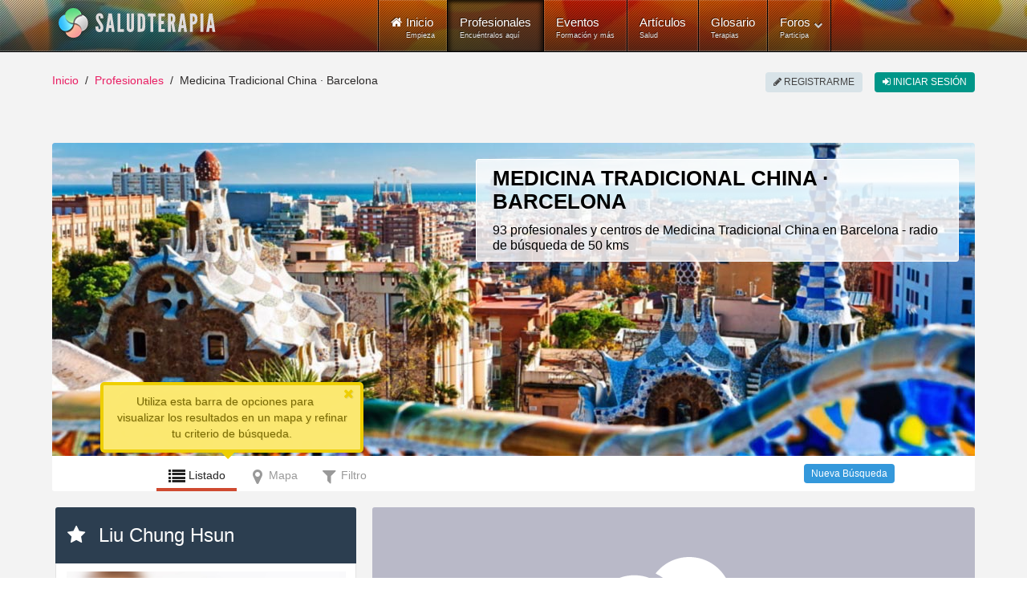

--- FILE ---
content_type: text/html; charset=utf-8
request_url: https://www.saludterapia.com/terapeutas/r/f/barcelona/homeopat%EF%BF%BD%EF%BF%BDa+medicinachina.html
body_size: 24692
content:
<!DOCTYPE html>
<html xml:lang="es-es" lang="es-es" xmlns:cc="http://creativecommons.org/ns#">
<head>
            <meta name="viewport" content="width=device-width, initial-scale=1.0">
        <meta name="referrer" content="always">
    <meta name="theme-color" content="#009688">
    <link rel="icon" sizes="256x256" href="https://www.saludterapia.com/images/saludterapia/logo-256.png">

<link rel="prefetch" href="https://cdnjs.cloudflare.com/ajax/libs/jquery/3.6.3/jquery.min.js" as="script" />
<link rel="prefetch" href="https://cdnjs.cloudflare.com/ajax/libs/uikit/2.27.5/js/uikit.min.js" as="script" />
      <base href="https://www.saludterapia.com" />
  <meta http-equiv="content-type" content="text/html; charset=utf-8" />
  <meta name="robots" content="index,follow" />
  <meta name="description" content="Conoce a 93 profesionales y centros de Medicina Tradicional China en Barcelona (España) considerando un radio de búsqueda de 50 kms." />
  <meta name="generator" content="Joomla! - Open Source Content Management" />
  <title>Medicina Tradicional China en Barcelona</title>
  <link href="/terapeutas/r/f/barcelona/medicinachina.html" rel="canonical" />
  <link href="https://microformats.org/profile/hcard" rel="profile" />
  <link href="/favicon.ico" rel="shortcut icon" type="image/vnd.microsoft.icon" />
  <link rel="stylesheet" href="/components/com_sfichas/assets/css/sfichas_results.min.css" type="text/css" />
  <link rel="stylesheet" href="https://cdn.jsdelivr.net/animatecss/3.5.0/animate.min.css" type="text/css" />
  <link rel="stylesheet" href="/libraries/saludterapia/select2/select2.min.css" type="text/css" />
  <link rel="stylesheet" href="/templates/rt_lumiere/css-compiled/menu-252ebe6c05bb68b0897c046fc8f5135e.css" type="text/css" />
  <link rel="stylesheet" href="/libraries/gantry/css/grid-responsive.css" type="text/css" />
  <link rel="stylesheet" href="/templates/rt_lumiere/css-compiled/bootstrap.css" type="text/css" />
  <link rel="stylesheet" href="/templates/rt_lumiere/css-compiled/master-ef7280a032b4bfcf96470687c579cce3.css" type="text/css" />
  <link rel="stylesheet" href="/templates/rt_lumiere/css-compiled/mediaqueries.css" type="text/css" />
  <link rel="stylesheet" href="/templates/rt_lumiere/css/rt_lumiere-custom.css" type="text/css" />
  <style type="text/css">

  </style>
  <script src="https://cdnjs.cloudflare.com/ajax/libs/mootools/1.4.5/mootools-core-full-compat.min.js" type="text/javascript"></script>
  <script src="https://cdnjs.cloudflare.com/ajax/libs/mootools-more/1.4.0.1/mootools-more-yui-compressed.min.js" type="text/javascript" defer="defer"></script>
  <script src="/media/system/js/core.js" type="text/javascript"></script>
  <script src="/libraries/gantry/js/browser-engines.js" type="text/javascript"></script>
  <script src="/templates/rt_lumiere/js/spinner.js" type="text/javascript"></script>
  <script src="/modules/mod_roknavmenu/themes/default/js/rokmediaqueries.js" type="text/javascript"></script>
  <script src="/modules/mod_roknavmenu/themes/default/js/responsive.js" type="text/javascript"></script>
  <script type="text/javascript">
window.addEvent("domready",function() {Element.prototype.hide = function() {};});
  </script>
  <meta property="og:title" content="Medicina Tradicional China &middot; Barcelona" />
            <meta property="og:type" content="website" />
            <meta property="og:description" content="93 profesionales y centros de Medicina Tradicional China en Barcelona - radio de b&uacute;squeda de 50 kms" />
            
            <meta property="og:url" content="https://www.saludterapia.com/terapeutas/r/f/barcelona/medicinachina.html" />

            <meta name="twitter:card" content="summary">
            <meta name="twitter:url" content="https://www.saludterapia.com/terapeutas/r/f/barcelona/medicinachina.html">
            <meta name="twitter:site" content="@saludterapia">
            <meta name="twitter:title" content="Medicina Tradicional China &middot; Barcelona">
            <meta name="twitter:description" content="93 profesionales y centros de Medicina Tradicional China en Barcelona - radio de b&uacute;squeda de 50 kms">
    <meta name="google-site-verification" content="U7Nk5O7-3mGYVJBU9MmBU-B_6D1gw3pL3irnc954D6g"/>

<script src="https://cdnjs.cloudflare.com/ajax/libs/jquery/3.6.3/jquery.min.js"></script>

    <!-- Google Tag Manager -->
    <script>(function(w,d,s,l,i){w[l]=w[l]||[];w[l].push({'gtm.start':
                new Date().getTime(),event:'gtm.js'});var f=d.getElementsByTagName(s)[0],
            j=d.createElement(s),dl=l!='dataLayer'?'&l='+l:'';j.async=true;j.src=
            'https://www.googletagmanager.com/gtm.js?id='+i+dl;f.parentNode.insertBefore(j,f);
        })(window,document,'script','dataLayer','GTM-K6R7GR');</script>
    <!-- End Google Tag Manager -->

</head>
<body  class="logo-type-lumiere main-body-light background-type-bgimage background-bgvideo-video-file-cassandra_copyrightdownloopscom background-bgvideo-video-poster-cassandra_copyrightdownloopscom.jpg background-bgvideo-video-loop-1 background-bgvideo-video-pause-0 background-bgvideo-video-mute-0 background-bgvideo-video-mobile-0 background-bgimage-image-template-franz font-family-geneva font-size-is-default menu-type-dropdownmenu layout-mode-responsive col12">
<!-- Google Tag Manager (noscript) -->
<noscript><iframe src="https://www.googletagmanager.com/ns.html?id=GTM-K6R7GR"
                  height="0" width="0" style="display:none;visibility:hidden"></iframe></noscript>
<!-- End Google Tag Manager (noscript) -->
    <header id="rt-top-surround">
        
        							<div id="rt-bg-image"><div class="rt-bg-overlay"></div></div>
					
        
                    <div id="rt-header">
                <div class="rt-container">
                    <div class="rt-grid-4 rt-alpha">
            <div class="rt-block logo-block">
            <a href="/" title="Medicina Natural y Alternativa - Salud Terapia" id="rt-logo"></a>
        </div>
        
</div>
<div class="rt-grid-8 rt-omega">
    	<div class="rt-block menu-block">
		<div class="gf-menu-device-container"></div>
<ul class="gf-menu l1 " >
                    <li class="item101" >

            <a class="item icon subtext" href="/"  >

                                <i class="icon-home">Inicio</i><em>Empieza</em>                            </a>


                    </li>
                            <li class="item277 active last" >

            <a class="item subtext" href="/terapeutas.html"  >

                                Profesionales<em>Encuéntralos aquí</em>                            </a>


                    </li>
                            <li class="item699" >

            <a class="item subtext" href="/eventos.html"  >

                                Eventos<em>Formación y más</em>                            </a>


                    </li>
                            <li class="item240" >

            <a class="item subtext" href="/articulos.html"  >

                                Artículos<em>Salud</em>                            </a>


                    </li>
                            <li class="item191" >

            <a class="item subtext" href="/glosario.html"  >

                                Glosario<em>Terapias</em>                            </a>


                    </li>
                            <li class="item527 parent grouped" >

            <a class="item subtext" href="/foros.html"  >

                                Foros<em>Participa</em>                                <span class="border-fixer"></span>
                            </a>


            
                                    <div class="dropdown columns-1 " style="width:180px;">
                                                <span class="rt-arrow-pointer"></span>
                                                <div>
                                                <div class="column col1"  style="width:180px;">
                            <ul class="l2">
                                                                                                                    <li class="item529" >

            <a class="item" href="/foros/recientes.html"  >

                                Temas Recientes                            </a>


                    </li>
                                                                                                                                                                <li class="item535" >

            <a class="item" href="/foros/buscar.html"  >

                                Buscar                            </a>


                    </li>
                                                                                                        </ul>
                        </div>
                                                <div class="clear"></div>
                        </div>
                    </div>

                                    </li>
            </ul>		<div class="clear"></div>
	</div>
	
</div>
                    <div class="clear"></div>
                </div>
            </div>
                            </header>
    <div id="rt-drawer">
        <div class="rt-container">
                        <div class="clear"></div>
        </div>
    </div>
<div id="rt-main-container">
    <div id="rt-transition">
        <div id="rt-mainbody-surround">
                                        <div id="rt-breadcrumbs">
                    <div class="rt-container">
                        <div class="rt-grid-12 rt-alpha rt-omega">
               <div class="rt-block ">
           	<div class="module-surround">
	           		                	<div class="module-content">
	                		<ul class="uk-breadcrumb">
    <li class="uk-display-inline"><a class="uk-display-inline" href="/">Inicio</a></li><li class="uk-display-inline"><a class="uk-display-inline" href="/terapeutas.html">Profesionales</a></li><li class="uk-display-inline uk-active"><span class="uk-display-inline">Medicina Tradicional China · Barcelona</span></li></ul>
<script type="application/ld+json">
{
  "@context": "http://schema.org",
  "@type": "BreadcrumbList",
  "itemListElement": [
{"@type": "ListItem","position":1,"item": {"@id": "https://www.saludterapia.com","name": "Inicio"}},{"@type": "ListItem","position":2,"item": {"@id": "https://www.saludterapia.com/terapeutas.html","name": "Profesionales"}}]
}
</script>	                	</div>
                	</div>
           </div>
	
</div>
                        <div class="clear"></div>
                    </div>
                </div>
                                                <div class="rt-container">
                          
<div id="rt-main" class="mb12">
                <div class="rt-container">
                    <div class="rt-grid-12 ">
                                                						<div class="rt-block">
	                        <div id="rt-mainbody">
								<div class="component-content">
	                            	
<div id="sfr">

            
<div class="sfrh sfrh2">

    <div class="sfrh-text-container">

        <div class="sfrh-text-container-inner">
            <div class="stitle">
                <h1><b>Medicina Tradicional China · Barcelona</b></h1>
                                    <div id="ssocial"><div class="addthis_sharing_toolbox"></div></div>
                            </div>
            <h2>93 profesionales y centros de Medicina Tradicional China en Barcelona - radio de búsqueda de 50 kms</h2>
        </div>

    </div>

    <img alt="Medicina Tradicional China · Barcelona" src="/images/saludterapia/geo/barcelona.jpg" />


</div>

<div id="sfrh-navbar-cmp">
    <div id="sfrh-navbar-outer">

        <div id="sfrh-navbar-title-content">
            <div id="sfrh-navbar-title">
                <span>Medicina Tradicional China · Barcelona</span>
            </div>
        </div>

        <div id="sfrh-navbar-content">

            <div id="sfrh-navbar" role="navigation">

                <ul class="nav">
                    <li class="slisting">
                        <a href="javascript:void(0);" class="js-nav checked" rel="nofollow">
                            <span class="sicon icon-list"></span>
                            <span class="stext">Listado</span>
                        </a>
                    </li>
                                            <li class="smap">
                            <a href="javascript:void(0);" class="js-nav" rel="nofollow">
                                <span class="sicon icon-map-marker"></span>
                                <span class="stext">Mapa</span>
                            </a>
                        </li>
                                        <li class="sfilter">
                        <a href="javascript:void(0);" class="js-nav" rel="nofollow">
                            <span class="sicon icon-filter"></span>
                            <span class="stext">Filtro</span>
                        </a>
                    </li>
                </ul>

            </div>

        </div>



        <div id="sfrh-navbar-search">
            <a href="/terapeutas/Barcelona.html" class="btn btn-info btn-small btn-default" rel="nofollow">Nueva Búsqueda</a>
        </div>

    </div>
</div>

<div id="sfboxhelptoolbar" class="sfbox">
    <a href="javascript:void(0);" rel="nofollow"><span class="icon-remove"></span></a>
                    Utiliza esta barra de opciones para visualizar los resultados en un mapa y refinar tu criterio de búsqueda.        </div>

<script type="text/javascript">

    var gmapsLoaded = false;
    var geocoder = null;
    var stab = 1;

    var scrollPosition = [];

    scrollPosition[1] = 0;
    scrollPosition[2] = 0;
    scrollPosition[3] = 0;

    var initialHeight;

    if (getAdaptedClass() === 'phone') {
        initialHeight = 420;
    } else {
        initialHeight = 500;
    }

    jQuery(window).on('load', function() {

        loadGMScript();
        jQuery("#sfrh-navbar").on("click", "ul.nav > li", function(e) {
            e.preventDefault();
            changeTab(jQuery(this));
        });
        jQuery("#sfr").on('webkitAnimationEnd mozAnimationEnd MSAnimationEnd oanimationend animationend', function() {
            jQuery("#sfrp, #sfad, #sfup, #sfrl, #smap, #sficha, #sfilter").removeClass("animated fadeInRight fadeInLeft fadeInDown");
        });

        jQuery("#sfr").on('webkitAnimationEnd mozAnimationEnd MSAnimationEnd oanimationend animationend', function() {
            jQuery("#sfrh-navbar-title-content, #sfrh-navbar-search").removeClass("animated fadeInLeft fadeInRight");
        });

            setTimeout("createInfoBox('sfboxhelptoolbar');", 100);
            setTimeout("removeInfoBox('sfboxhelptoolbar');", 10000);

            jQuery("#sfr").on("click", ".sfbox > a", function(e) {
                e.preventDefault();
                removeInfoBox(jQuery(this).parent().attr('id'));
            });




    });
    function loadGMScript() {
        var script = document.createElement("script");
        script.type = "text/javascript";
        script.src = "https://maps.googleapis.com/maps/api/js?key=AIzaSyCLUjP1dK03A2G-QY5-W-JoDESK1BToBfI&language=ES&callback=initializeGM";
        document.body.appendChild(script);
    }

    function initializeGM() {

        geocoder = new google.maps.Geocoder();
        gmapsLoaded = true;
    }

    function changeTab(tab) {

        var tabId = jQuery(tab).attr("class");

        if (tabId === "smap" && typeof google === 'undefined') {
            return false;
        }

        jQuery("#sfrh-navbar > ul > li > a").removeClass('checked');
        jQuery(tab).find("a").addClass('checked');

        scrollPosition[stab] = jQuery(window).scrollTop();
        switch (tabId) {

            case "slisting":


                if (stab > 1) {

                    if (stab === 2) {
                        removeInfoBox('sfboxhelpmap');
                    }

                    stab = 1;

                    jQuery("#sfr > div.active").removeClass("active");
                    jQuery("#sfrp, #sfad, #sfup, #sfrl").addClass("active");
                    jQuery("#sfrp, #sfad, #sfup, #sfrl").addClass("animated fadeInRight");
                    jQuery('#sfrl-content').masonry({
                        isFitWidth: true,
                        gutter: 25,
                        itemSelector: '.scolumn',
                    });

                }

                break;
            case "smap":

                if (stab === 1 || stab === 3) {

                    jQuery("#sfr > div.active").removeClass("active");
                    jQuery("#smap").addClass("active");
                    if (stab === 1) {
                        jQuery("#smap").addClass("animated fadeInLeft");
                    } else {
                        jQuery("#smap").addClass("animated fadeInRight");
                    }

                    loadSMap();

                    stab = 2;
                    detach(false);


                }

                break;
            case "sfilter":

                if (stab < 3) {

                    if (stab === 2) {
                        removeInfoBox('sfboxhelpmap');
                    }

                    stab = 3;

                    detach(false);

                    jQuery("#sfr > div.active").removeClass("active");
                    jQuery("#sfilter").addClass("active");
                    jQuery("#sfilter").addClass("animated fadeInLeft");

                    SetCaretAtEnd(document.getElementById("l"));

                }

                break;
        }

        jQuery(window).scrollTop(scrollPosition[stab]);

    }

    function getAdaptedClass() {
        var myWidth = 0, myHeight = 0;
        if (typeof (window.innerWidth) === 'number') {
            //Non-IE
            myWidth = window.innerWidth;
            myHeight = window.innerHeight;
        } else if (document.documentElement && (document.documentElement.clientWidth || document.documentElement.clientHeight)) {
            //IE 6+ in 'standards compliant mode'
            myWidth = document.documentElement.clientWidth;
            myHeight = document.documentElement.clientHeight;
        } else if (document.body && (document.body.clientWidth || document.body.clientHeight)) {
            //IE 4 compatible
            myWidth = document.body.clientWidth;
            myHeight = document.body.clientHeight;
        }

        if (myWidth > 1023) {
            return "desktop";
        } else if (myWidth > 988) {
            return "tablet";
        } else if (myWidth > 700 && myHeight > 760) {
            return "tablet-portrait";
        } else {
            return "phone";
        }
    }

    function showLoading() {
        jQuery("#spreloader").fadeIn();
    }

    function hideLoading() {
        jQuery("#spreloader").fadeOut();
    }

    function detach(behaviour) {
        if (behaviour) {
            jQuery("#sfr").addClass('detach');
            jQuery("#sfrh-navbar-title-content").addClass('animated fadeInLeft');
            jQuery("#sfrh-navbar-search").addClass('animated fadeInRight');

        } else {
            jQuery("#sfr").removeClass('detach');

            if (stab === 2 && scrollPosition[1] > initialHeight && scrollPosition[2] === 0) {

                scrollPosition[2] = initialHeight;
            }

            if (stab === 3 && scrollPosition[1] > initialHeight && scrollPosition[3] === 0) {

                scrollPosition[3] = initialHeight;
            }
        }
    }

    function SetCaretAtEnd(elem) {
            var elemLen = elem.value.length;
            // For IE Only
            if (document.selection) {
                // Set focus
                elem.focus();
                // Use IE Ranges
                var oSel = document.selection.createRange();
                // Reset position to 0 & then set at end
                oSel.moveStart('character', -elemLen);
                oSel.moveStart('character', elemLen);
                oSel.moveEnd('character', 0);
                oSel.select();
            }
            else if (elem.selectionStart || elem.selectionStart == '0') {
                // Firefox/Chrome
                elem.selectionStart = elemLen;
                elem.selectionEnd = elemLen;
                elem.focus();
            }
    }

    function createInfoBox(element) {


            elementObj = jQuery("#" + element);

            if (jQuery(elementObj).length > 0) {

                jQuery(elementObj).show().addClass('animated bounceInDown');

            }

    }


    function removeInfoBox(element) {

        elementObj = jQuery("#" + element);

        if (elementObj.length > 0) {

            jQuery(elementObj).fadeOut('slow', function() {
                jQuery(elementObj).remove();
            });

        }
    }



</script>    
            <div id="sfrp" class="active">

    
<div class="sc gantry-width-block gantry-width-33 h-card vcard t5" itemscope="" itemtype="https://schema.org/LocalBusiness">

    <div class="sc1" style="margin-left: 1%; margin-right: 1%;">

        <a href="https://www.saludterapia.com/terapeutas/t/f/4899-dra-liu-chung-hsun.html" rel="nofollow">
            <div class="sfrp-header">

                <span class="sstar icon-star"></span>
                <h2><span class="fn p-name" itemprop="name">Liu Chung Hsun</span></h2>

            </div>
        </a>

        <div class="sfrp-content">

            <div class="sfrp-front">

                <div class="simg-aspect">
                    <div class="simg-aspect-inner"><a href="https://www.saludterapia.com/terapeutas/t/f/4899-dra-liu-chung-hsun.html" rel="nofollow"><img itemprop="image" class="photo u-photo" src="https://www.saludterapia.com/components/com_sfichas/assets/images/default-p.jpg"
                                                                                                     alt="Liu Chung Hsun"/> </a></div>
                </div>

                <div class="sfrp-intro">
                    <p itemprop="description">Médico-terapeuta Integrativa, especialidad en Acupuntura (Med. Trad. China) y Terapia Craneosacral. Bebés, niños, adolescentes y adultos.</p>
                </div>


            </div>

            <div class="sfrp-back">

                <div class="sfrp-back-inner">

                    <div class="sfrp-back-menu">

                        <div class="sfrp-back-menu-item sfrp-back-menu-item-therapies checked">
                            <span>Especialidades</span>
                        </div>
                        <div class="sfrp-back-menu-item sfrp-back-menu-item-contact">
                            <span>Contacto</span>
                        </div>

                    </div>

                    <div class="sfrp-back-content sfrp-back-content-therapies">

                        <div class="sfrp-back-content-inner">

                            
                            <ul class="stags role p-role">
                                                                    <li><span><strong>Medicina Tradicional China</strong></span></li>
                                                                    <li><span>Acupuntura Asiática</span></li>
                                                                    <li><span>Auriculopuntura</span></li>
                                                                    <li><span>Chi Kung</span></li>
                                                                    <li><span>Coaching</span></li>
                                                                    <li><span>Electroacupuntura</span></li>
                                                                    <li><span>Meditación</span></li>
                                                                    <li><span>Mindfulness</span></li>
                                                                    <li><span>Terapia Craneosacral</span></li>
                                                                    <li><span>Terapia Nutricional</span></li>
                                                                    <li><span>Terapia con Ventosas</span></li>
                                
                            </ul>

                            
                        </div>

                    </div>

                    <div class="sfrp-back-content sfrp-back-content-contact">

                        <div class="sfrp-back-content-inner">

                            <div class="saddress adr" itemprop="address" itemscope="" itemtype="https://schema.org/PostalAddress">
                                <span itemprop="streetAddress" class="street-address p-street-address">C/ de l'Or, 52</span><br/>
                                                                <span itemprop="postalCode" class="postal-code p-postal-code">08191</span> <span
                                        itemprop="addressLocality" class="locality p-locality">Rubí</span>
                                <meta class="country-name p-country-name" itemprop="addressCountry" content="España"/>
                                                                    <div class="sdistance">
                                        a 17.62 kms del centro de Barcelona                                    </div>
                                                            </div>

                        </div>


                                                    <div class="sphones">
                                                                    <div class="sphone"><a href="tel:629&nbsp;514&nbsp;147" rel="nofollow"><span class="icon-phone"></span><span itemprop="telephone"
                                                                                                                                                           class="tel p-tel">629&nbsp;514&nbsp;147</span></a>
                                    </div>

                                                            </div>


                        

                    </div>


                </div>
            </div>

        </div>

        <div class="sfrp-btnbar">

            <a href="javascript:void(0);" rel="nofollow">

                <div class="gantry-width-block gantry-width-33">

                    <div class="sfrp-btn sfrp-btninfo">

                        <span class="sicon-btnbar icon-info-sign"></span>
                        <span class="sfrp-btntext"><span class="sfrp-btntext-inner">Info</span></span>

                    </div>

                </div>
            </a>

            <a href="javascript:void(0);" rel="nofollow">

                <div class="gantry-width-block gantry-width-33">

                    <div class="sfrp-btn sfrp-btnmap" data-ficha="4899">

                        <span class="sicon-btnbar icon-map-marker"></span>
                        <span class="sfrp-btntext"><span class="sfrp-btntext-inner">Mapa</span></span>

                    </div>

                </div>
            </a>

            <a itemprop="url" href="https://www.saludterapia.com/terapeutas/t/f/4899-dra-liu-chung-hsun.html" class="url u-url">

                <div class="gantry-width-block gantry-width-33">

                    <div class="sfrp-btn sfrp-btnficha">

                        <span class="sicon-btnbar icon-search"></span>
                        <span class="sfrp-btntext">Ficha</span>

                    </div>


                </div>

            </a>

        </div>


    </div>

</div><div class="sweather sc2">
    <div class="sweather-box">
        <div class="sweather-image"></div>
        <div class="sweather-message"></div>
        <div class="sweather-temp">--ºC</div>
        <div class="sweather-city"><span class="icon-map-marker"></span>&nbsp;Barcelona</div>
    </div>
</div>


<script type="text/javascript">

    jQuery(window).on('load', function() {

        jQuery.ajax({
            url: "//api.openweathermap.org/data/2.5/weather?lat=41.3856&lon=2.16875&cnt=10&mode=json&units=metric&&APPID=21d6cddce5e94d682298211363b268b4",
            dataType: "json",
            cache: true,
            success: function(data) {

                if (data.cod === 200) {

                    var temperature = data.main.temp;
                    var icon = data.weather[0].icon;

                    jQuery(".sweather-image").addClass("s" + icon);
                    jQuery(".sweather-temp").empty().append(Math.round(temperature) + 'ºC');

                } else {
                    jQuery(".sweather-message").empty().append("Datos meteorologicos no disponibles para Barcelona.");
                }
            }, error: function() {
                jQuery(".sweather-message").empty().append("Datos meteorologicos no disponibles para Barcelona.");
            }
        });

    });

</script></div>
<script type="text/javascript">

    jQuery(window).on('load', function() {

        jQuery("#sfr").on('webkitAnimationEnd mozAnimationEnd MSAnimationEnd oanimationend animationend', function() {
            jQuery(".sfrp-front, .sfrp-back").removeClass("animated flipInX");
        });


        jQuery("#sfr").on("click", ".sfrp-btninfo", function() {

            if (!jQuery(this).hasClass('checked')) {
                jQuery(this).addClass('checked');
                jQuery(this).parent().parent().parent().parent().find(".sfrp-front").hide();
                jQuery(this).parent().parent().parent().parent().find(".sfrp-back").show().addClass("animated flipInX");

                if (jQuery(this).parent().parent().parent().parent().hasClass('spremium')) {
                    h = jQuery(this).parent().parent().parent().parent().find(".sfrp-front").height();
                    jQuery(this).parent().parent().parent().parent().find(".sfrp-back").height(h);
                    jQuery(this).parent().parent().parent().parent().find(".sfrp-back-content").height(h - 118)
                }

            } else {
                jQuery(this).removeClass('checked');
                jQuery(this).parent().parent().parent().parent().find(".sfrp-back").hide();
                jQuery(this).parent().parent().parent().parent().find(".sfrp-front").show().addClass("animated flipInX");
            }
        });

        jQuery("#sfr").on("click", ".sfrp-back-menu-item", function() {

            if (jQuery(this).hasClass('checked')) {
                return false;
            }

            var clicked_option, other_option;

            if (jQuery(this).hasClass("sfrp-back-menu-item-therapies")) {
                clicked_option = "therapies";
                other_option = "contact";

            } else {
                clicked_option = "contact";
                other_option = "therapies";
            }

            jQuery(this).parent().find(".sfrp-back-menu-item-" + other_option).removeClass('checked');
            jQuery(this).parent().find(".sfrp-back-menu-item-" + clicked_option).addClass('checked');

            jQuery(this).parent().parent().find(".sfrp-back-content-" + other_option).hide();
            jQuery(this).parent().parent().find(".sfrp-back-content-" + clicked_option).fadeIn();

        });


    });

</script>            
    
        
<div id="sfup" class="active">

    
        <div id="sfup-fijo" class="sfpm-container">
            <div class="sc gantry-width-block gantry-width-50">

                <div class="sc1">

                    <div class="tnew"><span>Nuevos Profesionales</span></div>

                    
                        
                        <div itemscope="" itemtype="https://schema.org/LocalBusiness">

                            <a href="https://www.saludterapia.com/terapeutas/t/f/7706-bodhivita.html" itemprop="url">
                                <div class="srow row1">
                                    <div class="rowinner">
                                        <div class="simage">
                                            <img itemprop="image" src="/media/com_susers/assets/images/thumbnail/p-64x64.jpg" alt="Bodhivita" />
                                        </div>
                                        <div class="stext">

                                            <div class="stext-inner">
                                                <div class="stitle" itemprop="name">
                                                    Bodhivita                                                </div>
                                                <div class="slocation" itemprop="address" itemscope="" itemtype="https://schema.org/PostalAddress">
                                                    <span itemprop="addressLocality">Barcelona</span>
                                                    <meta itemprop="addressCountry" content="España" />
                                                </div>
                                            </div>
                                        </div>

                                    </div>
                                </div>

                            </a>

                        </div>

                    
                        
                        <div itemscope="" itemtype="https://schema.org/LocalBusiness">

                            <a href="https://www.saludterapia.com/terapeutas/t/f/7700-lucho-cervilla.html" itemprop="url">
                                <div class="srow row0">
                                    <div class="rowinner">
                                        <div class="simage">
                                            <img itemprop="image" src="https://www.saludterapia.com/media/kunena/avatars/resized/size64/users/avatar23012.jpg" alt="Lucho Cervilla" />
                                        </div>
                                        <div class="stext">

                                            <div class="stext-inner">
                                                <div class="stitle" itemprop="name">
                                                    Lucho Cervilla                                                </div>
                                                <div class="slocation" itemprop="address" itemscope="" itemtype="https://schema.org/PostalAddress">
                                                    <span itemprop="addressLocality">Barcelona</span>
                                                    <meta itemprop="addressCountry" content="España" />
                                                </div>
                                            </div>
                                        </div>

                                    </div>
                                </div>

                            </a>

                        </div>

                    
                        
                        <div itemscope="" itemtype="https://schema.org/LocalBusiness">

                            <a href="https://www.saludterapia.com/terapeutas/t/f/7504-jessica-andrea-malvarosa.html" itemprop="url">
                                <div class="srow row1">
                                    <div class="rowinner">
                                        <div class="simage">
                                            <img itemprop="image" src="https://www.saludterapia.com/media/kunena/avatars/resized/size64/users/avatar6966.jpg" alt="Jessica Andrea Malvarosa" />
                                        </div>
                                        <div class="stext">

                                            <div class="stext-inner">
                                                <div class="stitle" itemprop="name">
                                                    Jessica Andrea Malvarosa                                                </div>
                                                <div class="slocation" itemprop="address" itemscope="" itemtype="https://schema.org/PostalAddress">
                                                    <span itemprop="addressLocality">Barcelona</span>
                                                    <meta itemprop="addressCountry" content="España" />
                                                </div>
                                            </div>
                                        </div>

                                    </div>
                                </div>

                            </a>

                        </div>

                    
                        
                        <div itemscope="" itemtype="https://schema.org/LocalBusiness">

                            <a href="https://www.saludterapia.com/terapeutas/t/f/7457-marta-pulido.html" itemprop="url">
                                <div class="srow row0">
                                    <div class="rowinner">
                                        <div class="simage">
                                            <img itemprop="image" src="https://www.saludterapia.com/media/kunena/avatars/resized/size64/users/avatar15675.JPG" alt="Marta Pulido" />
                                        </div>
                                        <div class="stext">

                                            <div class="stext-inner">
                                                <div class="stitle" itemprop="name">
                                                    Marta Pulido                                                </div>
                                                <div class="slocation" itemprop="address" itemscope="" itemtype="https://schema.org/PostalAddress">
                                                    <span itemprop="addressLocality">Barcelona</span>
                                                    <meta itemprop="addressCountry" content="España" />
                                                </div>
                                            </div>
                                        </div>

                                    </div>
                                </div>

                            </a>

                        </div>

                    
                        
                        <div itemscope="" itemtype="https://schema.org/LocalBusiness">

                            <a href="https://www.saludterapia.com/terapeutas/t/f/7442-centro-dra-lu.html" itemprop="url">
                                <div class="srow row1">
                                    <div class="rowinner">
                                        <div class="simage">
                                            <img itemprop="image" src="https://www.saludterapia.com/media/kunena/avatars/resized/size64/users/avatar22179.jpg" alt="Centro Dra. Lu" />
                                        </div>
                                        <div class="stext">

                                            <div class="stext-inner">
                                                <div class="stitle" itemprop="name">
                                                    Centro Dra. Lu                                                </div>
                                                <div class="slocation" itemprop="address" itemscope="" itemtype="https://schema.org/PostalAddress">
                                                    <span itemprop="addressLocality">Barcelona</span>
                                                    <meta itemprop="addressCountry" content="España" />
                                                </div>
                                            </div>
                                        </div>

                                    </div>
                                </div>

                            </a>

                        </div>

                                    </div>
            </div>

            
            <div class="sc gantry-width-block gantry-width-50">
                <div class="sc3">

                    <div class="tupdated"><span>Actualizaciones Recientes</span></div>

                    
                        
                        <div itemscope="" itemtype="https://schema.org/LocalBusiness">

                            <a href="https://www.saludterapia.com/terapeutas/t/f/6933-vittoria-doldo.html" itemprop="url">
                                <div class="srow row1">
                                    <div class="rowinner">
                                        <div class="simage">
                                            <img itemprop="image" src="https://www.saludterapia.com/media/kunena/avatars/resized/size64/users/avatar20545.jpg" alt="Vittoria Doldo" />
                                        </div>
                                        <div class="stext">

                                            <div class="stext-inner">
                                                <div class="stitle" itemprop="name">
                                                    Vittoria Doldo                                                </div>
                                                <div class="slocation" itemprop="address" itemscope="" itemtype="https://schema.org/PostalAddress">
                                                    <span itemprop="addressLocality">Olesa de Montserrat</span>
                                                    <meta itemprop="addressCountry" content="España" />
                                                </div>
                                            </div>
                                        </div>

                                    </div>
                                </div>

                            </a>

                        </div>


                    
                        
                        <div itemscope="" itemtype="https://schema.org/LocalBusiness">

                            <a href="https://www.saludterapia.com/terapeutas/t/f/7706-bodhivita.html" itemprop="url">
                                <div class="srow row0">
                                    <div class="rowinner">
                                        <div class="simage">
                                            <img itemprop="image" src="/media/com_susers/assets/images/thumbnail/p-64x64.jpg" alt="Bodhivita" />
                                        </div>
                                        <div class="stext">

                                            <div class="stext-inner">
                                                <div class="stitle" itemprop="name">
                                                    Bodhivita                                                </div>
                                                <div class="slocation" itemprop="address" itemscope="" itemtype="https://schema.org/PostalAddress">
                                                    <span itemprop="addressLocality">Barcelona</span>
                                                    <meta itemprop="addressCountry" content="España" />
                                                </div>
                                            </div>
                                        </div>

                                    </div>
                                </div>

                            </a>

                        </div>


                    
                        
                        <div itemscope="" itemtype="https://schema.org/LocalBusiness">

                            <a href="https://www.saludterapia.com/terapeutas/t/f/7700-lucho-cervilla.html" itemprop="url">
                                <div class="srow row1">
                                    <div class="rowinner">
                                        <div class="simage">
                                            <img itemprop="image" src="https://www.saludterapia.com/media/kunena/avatars/resized/size64/users/avatar23012.jpg" alt="Lucho Cervilla" />
                                        </div>
                                        <div class="stext">

                                            <div class="stext-inner">
                                                <div class="stitle" itemprop="name">
                                                    Lucho Cervilla                                                </div>
                                                <div class="slocation" itemprop="address" itemscope="" itemtype="https://schema.org/PostalAddress">
                                                    <span itemprop="addressLocality">Barcelona</span>
                                                    <meta itemprop="addressCountry" content="España" />
                                                </div>
                                            </div>
                                        </div>

                                    </div>
                                </div>

                            </a>

                        </div>


                    
                        
                        <div itemscope="" itemtype="https://schema.org/LocalBusiness">

                            <a href="https://www.saludterapia.com/terapeutas/t/f/4474-centro-esfera.html" itemprop="url">
                                <div class="srow row0">
                                    <div class="rowinner">
                                        <div class="simage">
                                            <img itemprop="image" src="https://www.saludterapia.com/media/kunena/avatars/resized/size64/users/avatar9856.jpg" alt="Esfera Mataró" />
                                        </div>
                                        <div class="stext">

                                            <div class="stext-inner">
                                                <div class="stitle" itemprop="name">
                                                    Esfera Mataró                                                </div>
                                                <div class="slocation" itemprop="address" itemscope="" itemtype="https://schema.org/PostalAddress">
                                                    <span itemprop="addressLocality">Mataró</span>
                                                    <meta itemprop="addressCountry" content="España" />
                                                </div>
                                            </div>
                                        </div>

                                    </div>
                                </div>

                            </a>

                        </div>


                    
                        
                        <div itemscope="" itemtype="https://schema.org/LocalBusiness">

                            <a href="https://www.saludterapia.com/terapeutas/t/f/7457-marta-pulido.html" itemprop="url">
                                <div class="srow row1">
                                    <div class="rowinner">
                                        <div class="simage">
                                            <img itemprop="image" src="https://www.saludterapia.com/media/kunena/avatars/resized/size64/users/avatar15675.JPG" alt="Marta Pulido" />
                                        </div>
                                        <div class="stext">

                                            <div class="stext-inner">
                                                <div class="stitle" itemprop="name">
                                                    Marta Pulido                                                </div>
                                                <div class="slocation" itemprop="address" itemscope="" itemtype="https://schema.org/PostalAddress">
                                                    <span itemprop="addressLocality">Barcelona</span>
                                                    <meta itemprop="addressCountry" content="España" />
                                                </div>
                                            </div>
                                        </div>

                                    </div>
                                </div>

                            </a>

                        </div>


                                    </div>
            </div>

        </div>

    
    
</div>        <div id="sfrl" class="active">

    
        <div class="sheader sc">
            <span>Más Resultados</span>
        </div>

    
    <div id="sfrl-content">
        <div id="sfad" class="stamp">
    </div>
        
            
            <div class="sc scolumn snormal h-card vcard t5" itemscope="" itemtype="https://schema.org/LocalBusiness">


                <div class="sfront">

                    <div class="sfrl-header">
                        <div class="sfrl-header-inner">

                            <div class="simage"><img itemprop="image" class="photo u-photo" src="/media/com_susers/assets/images/thumbnail/p-64x64.jpg" alt="Josep Carrion" /></div>

                            <a itemprop="url" href="https://www.saludterapia.com/terapeutas/t/f/2754-josep-carrion.html" class="url u-url">
                                <h2><span class="fn p-name" itemprop="name">Josep Carrion</span></h2>
                            </a>

                        </div>
                    </div>

                    <div class="sfrl-maincontent">

                        <div class="sfrl-maincontent-inner" itemprop="description">

                            <p class='sintro'>Acupuntor especializado en: ginecología y esterilidad, columna vertebral, lesiones deportivas, hemorroides.</p>

                        </div>

                    </div>

                </div>

                <div class="sback">
                    <div class="sfrl-header">
                        <div class="sfrl-header-inner">

                            <a href="https://www.saludterapia.com/terapeutas/t/f/2754-josep-carrion.html" rel="nofollow">
                                <h2><span>Josep Carrion</span></h2>
                            </a>

                        </div>
                    </div>

                    <div class="sfrl-maincontent">

                        <div class="sfrl-maincontent-inner">

                            <p>Josep Carrion imparte 10 terapias incluyendo <i>Medicina Tradicional China</i>.</p><p>Su ubicación se encuentra a 85 mts del centro de Barcelona.</p>
                        </div>

                    </div>

                </div>

                <div class="sbtnbottomnav">
                    <a href="javascript:void(0);" rel="nofollow" class="sfrl-btnflip"><span class="icon-info-sign"></span></a>
                </div>



            </div>

                
        
            
            <div class="sc scolumn snormal h-card vcard t6" itemscope="" itemtype="https://schema.org/LocalBusiness">


                <div class="sfront">

                    <div class="sfrl-header">
                        <div class="sfrl-header-inner">

                            <div class="simage"><img itemprop="image" class="photo u-photo" src="/media/com_susers/assets/images/thumbnail/p-64x64.jpg" alt="Albert Garcia i Janeras" /></div>

                            <a itemprop="url" href="https://www.saludterapia.com/terapeutas/t/f/3802-dr-albert-garcia-i-janeras.html" class="url u-url">
                                <h2><span class="fn p-name" itemprop="name">Albert Garcia i Janeras</span></h2>
                            </a>

                        </div>
                    </div>

                    <div class="sfrl-maincontent">

                        <div class="sfrl-maincontent-inner" itemprop="description">

                            <p class='sintro'>Mas de 34 años ejerciendo la acupuntura y sus técnicas asociadas con muy buenos resultados terapéuticos.</p>

                        </div>

                    </div>

                </div>

                <div class="sback">
                    <div class="sfrl-header">
                        <div class="sfrl-header-inner">

                            <a href="https://www.saludterapia.com/terapeutas/t/f/3802-dr-albert-garcia-i-janeras.html" rel="nofollow">
                                <h2><span>Albert Garcia i Janeras</span></h2>
                            </a>

                        </div>
                    </div>

                    <div class="sfrl-maincontent">

                        <div class="sfrl-maincontent-inner">

                            <p>Albert Garcia i Janeras imparte 6 terapias incluyendo <i>Medicina Tradicional China</i>.</p><p>Su ubicación se encuentra a 280 mts del centro de Barcelona.</p>
                        </div>

                    </div>

                </div>

                <div class="sbtnbottomnav">
                    <a href="javascript:void(0);" rel="nofollow" class="sfrl-btnflip"><span class="icon-info-sign"></span></a>
                </div>



            </div>

                
        
            
            <div class="sc scolumn snormal h-card vcard t7" itemscope="" itemtype="https://schema.org/LocalBusiness">


                <div class="sfront">

                    <div class="sfrl-header">
                        <div class="sfrl-header-inner">

                            <div class="simage"><img itemprop="image" class="photo u-photo" src="/media/com_susers/assets/images/thumbnail/p-64x64.jpg" alt="Rubén Alvarez Tierno" /></div>

                            <a itemprop="url" href="https://www.saludterapia.com/terapeutas/t/f/1654-mens-venilia.html" class="url u-url">
                                <h2><span class="fn p-name" itemprop="name">Rubén Alvarez Tierno</span></h2>
                            </a>

                        </div>
                    </div>

                    <div class="sfrl-maincontent">

                        <div class="sfrl-maincontent-inner" itemprop="description">

                            <p class='sintro'>La Kinesiología puede ser aplicada a cualquier edad, incluso en el embarazo, para cualquier problema y enfermedad.</p>

                        </div>

                    </div>

                </div>

                <div class="sback">
                    <div class="sfrl-header">
                        <div class="sfrl-header-inner">

                            <a href="https://www.saludterapia.com/terapeutas/t/f/1654-mens-venilia.html" rel="nofollow">
                                <h2><span>Rubén Alvarez Tierno</span></h2>
                            </a>

                        </div>
                    </div>

                    <div class="sfrl-maincontent">

                        <div class="sfrl-maincontent-inner">

                            <p>Rubén Alvarez Tierno imparte 32 terapias incluyendo <i>Medicina Tradicional China</i>.</p><p>Su ubicación se encuentra a 357 mts del centro de Barcelona.</p>
                        </div>

                    </div>

                </div>

                <div class="sbtnbottomnav">
                    <a href="javascript:void(0);" rel="nofollow" class="sfrl-btnflip"><span class="icon-info-sign"></span></a>
                </div>



            </div>

                
        
            
            <div class="sc scolumn snormal h-card vcard t8" itemscope="" itemtype="https://schema.org/LocalBusiness">


                <div class="sfront">

                    <div class="sfrl-header">
                        <div class="sfrl-header-inner">

                            <div class="simage"><img itemprop="image" class="photo u-photo" src="/media/com_susers/assets/images/thumbnail/p-64x64.jpg" alt="Sandra Eberhard" /></div>

                            <a itemprop="url" href="https://www.saludterapia.com/terapeutas/t/f/3929-sandra-eberhard.html" class="url u-url">
                                <h2><span class="fn p-name" itemprop="name">Sandra Eberhard</span></h2>
                            </a>

                        </div>
                    </div>

                    <div class="sfrl-maincontent">

                        <div class="sfrl-maincontent-inner" itemprop="description">

                            <p class='sintro'>Especialista en tratamientos de infertilidad con Medicina Tradicional China.</p>

                        </div>

                    </div>

                </div>

                <div class="sback">
                    <div class="sfrl-header">
                        <div class="sfrl-header-inner">

                            <a href="https://www.saludterapia.com/terapeutas/t/f/3929-sandra-eberhard.html" rel="nofollow">
                                <h2><span>Sandra Eberhard</span></h2>
                            </a>

                        </div>
                    </div>

                    <div class="sfrl-maincontent">

                        <div class="sfrl-maincontent-inner">

                            <p>Sandra Eberhard imparte 6 terapias incluyendo <i>Medicina Tradicional China</i>.</p><p>Su ubicación se encuentra a 575 mts del centro de Barcelona.</p>
                        </div>

                    </div>

                </div>

                <div class="sbtnbottomnav">
                    <a href="javascript:void(0);" rel="nofollow" class="sfrl-btnflip"><span class="icon-info-sign"></span></a>
                </div>



            </div>

                
        
            
            <div class="sc scolumn snormal h-card vcard t1" itemscope="" itemtype="https://schema.org/LocalBusiness">


                <div class="sfront">

                    <div class="sfrl-header">
                        <div class="sfrl-header-inner">

                            <div class="simage"><img itemprop="image" class="photo u-photo" src="/media/com_susers/assets/images/thumbnail/p-64x64.jpg" alt="Jirshari Grössl" /></div>

                            <a itemprop="url" href="https://www.saludterapia.com/terapeutas/t/f/117-jirshari-grössl.html" class="url u-url">
                                <h2><span class="fn p-name" itemprop="name">Jirshari Grössl</span></h2>
                            </a>

                        </div>
                    </div>

                    <div class="sfrl-maincontent">

                        <div class="sfrl-maincontent-inner" itemprop="description">

                            <p class='sintro'>Terapeuta, acupuntora y masajista.</p>

                        </div>

                    </div>

                </div>

                <div class="sback">
                    <div class="sfrl-header">
                        <div class="sfrl-header-inner">

                            <a href="https://www.saludterapia.com/terapeutas/t/f/117-jirshari-grössl.html" rel="nofollow">
                                <h2><span>Jirshari Grössl</span></h2>
                            </a>

                        </div>
                    </div>

                    <div class="sfrl-maincontent">

                        <div class="sfrl-maincontent-inner">

                            <p>Jirshari Grössl imparte 14 terapias incluyendo <i>Medicina Tradicional China</i>.</p><p>Su ubicación se encuentra a 609 mts del centro de Barcelona.</p>
                        </div>

                    </div>

                </div>

                <div class="sbtnbottomnav">
                    <a href="javascript:void(0);" rel="nofollow" class="sfrl-btnflip"><span class="icon-info-sign"></span></a>
                </div>



            </div>

                
        
            
            <div class="sc scolumn snormal h-card vcard t2" itemscope="" itemtype="https://schema.org/LocalBusiness">


                <div class="sfront">

                    <div class="sfrl-header">
                        <div class="sfrl-header-inner">

                            <div class="simage"><img itemprop="image" class="photo u-photo" src="/media/com_susers/assets/images/thumbnail/p-64x64.jpg" alt="Balanced Living" /></div>

                            <a itemprop="url" href="https://www.saludterapia.com/terapeutas/t/f/1760-balanced-living.html" class="url u-url">
                                <h2><span class="fn p-name" itemprop="name">Balanced Living</span></h2>
                            </a>

                        </div>
                    </div>

                    <div class="sfrl-maincontent">

                        <div class="sfrl-maincontent-inner" itemprop="description">

                            <p class='sintro'>Somos un centro de Acupuntura, Medicina Tradicional China y Naturopatía.</p>

                        </div>

                    </div>

                </div>

                <div class="sback">
                    <div class="sfrl-header">
                        <div class="sfrl-header-inner">

                            <a href="https://www.saludterapia.com/terapeutas/t/f/1760-balanced-living.html" rel="nofollow">
                                <h2><span>Balanced Living</span></h2>
                            </a>

                        </div>
                    </div>

                    <div class="sfrl-maincontent">

                        <div class="sfrl-maincontent-inner">

                            <p>Balanced Living imparte 17 terapias incluyendo <i>Medicina Tradicional China</i>.</p><p>Su ubicación se encuentra a 717 mts del centro de Barcelona.</p>
                        </div>

                    </div>

                </div>

                <div class="sbtnbottomnav">
                    <a href="javascript:void(0);" rel="nofollow" class="sfrl-btnflip"><span class="icon-info-sign"></span></a>
                </div>



            </div>

                
        
            
            <div class="sc scolumn snormal h-card vcard t3" itemscope="" itemtype="https://schema.org/LocalBusiness">


                <div class="sfront">

                    <div class="sfrl-header">
                        <div class="sfrl-header-inner">

                            <div class="simage"><img itemprop="image" class="photo u-photo" src="/media/com_susers/assets/images/thumbnail/p-64x64.jpg" alt="Pascual Martinez" /></div>

                            <a itemprop="url" href="https://www.saludterapia.com/terapeutas/t/f/496-pascual-martinez.html" class="url u-url">
                                <h2><span class="fn p-name" itemprop="name">Pascual Martinez</span></h2>
                            </a>

                        </div>
                    </div>

                    <div class="sfrl-maincontent">

                        <div class="sfrl-maincontent-inner" itemprop="description">

                            <p class='sintro'>Somos un Gabinete de Nutrición y Terapias Naturales en Barcelona, donde intentamos ayudar a las personas a recuperar el equilibrio perdido.</p>

                        </div>

                    </div>

                </div>

                <div class="sback">
                    <div class="sfrl-header">
                        <div class="sfrl-header-inner">

                            <a href="https://www.saludterapia.com/terapeutas/t/f/496-pascual-martinez.html" rel="nofollow">
                                <h2><span>Pascual Martinez</span></h2>
                            </a>

                        </div>
                    </div>

                    <div class="sfrl-maincontent">

                        <div class="sfrl-maincontent-inner">

                            <p>Pascual Martinez imparte 19 terapias incluyendo <i>Medicina Tradicional China</i>.</p><p>Su ubicación se encuentra a 826 mts del centro de Barcelona.</p>
                        </div>

                    </div>

                </div>

                <div class="sbtnbottomnav">
                    <a href="javascript:void(0);" rel="nofollow" class="sfrl-btnflip"><span class="icon-info-sign"></span></a>
                </div>



            </div>

                
        
            
            <div class="sc scolumn snormal h-card vcard t4" itemscope="" itemtype="https://schema.org/LocalBusiness">


                <div class="sfront">

                    <div class="sfrl-header">
                        <div class="sfrl-header-inner">

                            <div class="simage"><img itemprop="image" class="photo u-photo" src="/media/com_susers/assets/images/thumbnail/p-64x64.jpg" alt="Arantza Arzak Arantzamendi" /></div>

                            <a itemprop="url" href="https://www.saludterapia.com/terapeutas/t/f/4178-arantza-arzak-arantzamendi.html" class="url u-url">
                                <h2><span class="fn p-name" itemprop="name">Arantza Arzak Arantzamendi</span></h2>
                            </a>

                        </div>
                    </div>

                    <div class="sfrl-maincontent">

                        <div class="sfrl-maincontent-inner" itemprop="description">

                            <p class='sintro'>He descubierto nuevas formas de Sanación a través de la Medicina Tradicional China- Acupuntura, ya que el cambio energético es vital.</p>

                        </div>

                    </div>

                </div>

                <div class="sback">
                    <div class="sfrl-header">
                        <div class="sfrl-header-inner">

                            <a href="https://www.saludterapia.com/terapeutas/t/f/4178-arantza-arzak-arantzamendi.html" rel="nofollow">
                                <h2><span>Arantza Arzak Arantzamendi</span></h2>
                            </a>

                        </div>
                    </div>

                    <div class="sfrl-maincontent">

                        <div class="sfrl-maincontent-inner">

                            <p>Arantza Arzak Arantzamendi imparte 6 terapias incluyendo <i>Medicina Tradicional China</i>.</p><p>Su ubicación se encuentra a 954 mts del centro de Barcelona.</p>
                        </div>

                    </div>

                </div>

                <div class="sbtnbottomnav">
                    <a href="javascript:void(0);" rel="nofollow" class="sfrl-btnflip"><span class="icon-info-sign"></span></a>
                </div>



            </div>

                
        
            
            <div class="sc scolumn snormal h-card vcard t5" itemscope="" itemtype="https://schema.org/LocalBusiness">


                <div class="sfront">

                    <div class="sfrl-header">
                        <div class="sfrl-header-inner">

                            <div class="simage"><img itemprop="image" class="photo u-photo" src="https://www.saludterapia.com/media/kunena/avatars/resized/size64/users/avatar2780.jpg" alt="Instituto Meridians" /></div>

                            <a itemprop="url" href="https://www.saludterapia.com/terapeutas/t/f/1182-instituto-meridians.html" class="url u-url">
                                <h2><span class="fn p-name" itemprop="name">Instituto Meridians</span></h2>
                            </a>

                        </div>
                    </div>

                    <div class="sfrl-maincontent">

                        <div class="sfrl-maincontent-inner" itemprop="description">

                            <p class='sintro'>Nuestro equipo multidisciplinar trabaja de manera coordinada para ofrecer a nuestros usuarios un abordaje integral de la salud.</p>

                        </div>

                    </div>

                </div>

                <div class="sback">
                    <div class="sfrl-header">
                        <div class="sfrl-header-inner">

                            <a href="https://www.saludterapia.com/terapeutas/t/f/1182-instituto-meridians.html" rel="nofollow">
                                <h2><span>Instituto Meridians</span></h2>
                            </a>

                        </div>
                    </div>

                    <div class="sfrl-maincontent">

                        <div class="sfrl-maincontent-inner">

                            <p>Instituto Meridians imparte 10 terapias incluyendo <i>Medicina Tradicional China</i>.</p><p>Su ubicación se encuentra a 1.03 kms del centro de Barcelona.</p>
                        </div>

                    </div>

                </div>

                <div class="sbtnbottomnav">
                    <a href="javascript:void(0);" rel="nofollow" class="sfrl-btnflip"><span class="icon-info-sign"></span></a>
                </div>



            </div>

                
        
            
            <div class="sc scolumn snormal h-card vcard t6" itemscope="" itemtype="https://schema.org/LocalBusiness">


                <div class="sfront">

                    <div class="sfrl-header">
                        <div class="sfrl-header-inner">

                            <div class="simage"><img itemprop="image" class="photo u-photo" src="/media/com_susers/assets/images/thumbnail/p-64x64.jpg" alt="Centro de Medicinas Holísticas" /></div>

                            <a itemprop="url" href="https://www.saludterapia.com/terapeutas/t/f/3807-centro-medicinas-holisticas.html" class="url u-url">
                                <h2><span class="fn p-name" itemprop="name">Centro de Medicinas Holísticas</span></h2>
                            </a>

                        </div>
                    </div>

                    <div class="sfrl-maincontent">

                        <div class="sfrl-maincontent-inner" itemprop="description">

                            <p class='sintro'>Somos un grupo de terapeutas que comparte una filosofía de vida basada en la salud integral de la persona en todos los ámbitos.</p>

                        </div>

                    </div>

                </div>

                <div class="sback">
                    <div class="sfrl-header">
                        <div class="sfrl-header-inner">

                            <a href="https://www.saludterapia.com/terapeutas/t/f/3807-centro-medicinas-holisticas.html" rel="nofollow">
                                <h2><span>Centro de Medicinas Holísticas</span></h2>
                            </a>

                        </div>
                    </div>

                    <div class="sfrl-maincontent">

                        <div class="sfrl-maincontent-inner">

                            <p>Centro de Medicinas Holísticas imparte 14 terapias incluyendo <i>Medicina Tradicional China</i>.</p><p>Su ubicación se encuentra a 1.14 kms del centro de Barcelona.</p>
                        </div>

                    </div>

                </div>

                <div class="sbtnbottomnav">
                    <a href="javascript:void(0);" rel="nofollow" class="sfrl-btnflip"><span class="icon-info-sign"></span></a>
                </div>



            </div>

                
        
            
            <div class="sc scolumn snormal h-card vcard t7" itemscope="" itemtype="https://schema.org/LocalBusiness">


                <div class="sfront">

                    <div class="sfrl-header">
                        <div class="sfrl-header-inner">

                            <div class="simage"><img itemprop="image" class="photo u-photo" src="https://www.saludterapia.com/media/kunena/avatars/resized/size64/users/avatar13986.jpg" alt="Raül Gámez Centol" /></div>

                            <a itemprop="url" href="https://www.saludterapia.com/terapeutas/t/f/5622-raul-gamez-centol.html" class="url u-url">
                                <h2><span class="fn p-name" itemprop="name">Raül Gámez Centol</span></h2>
                            </a>

                        </div>
                    </div>

                    <div class="sfrl-maincontent">

                        <div class="sfrl-maincontent-inner" itemprop="description">

                            <p class='sintro'>Equilibra y sana tu cuerpo de manera natural, a través del Par Biomagnético, la Kinesiología y la PNL.</p>

                        </div>

                    </div>

                </div>

                <div class="sback">
                    <div class="sfrl-header">
                        <div class="sfrl-header-inner">

                            <a href="https://www.saludterapia.com/terapeutas/t/f/5622-raul-gamez-centol.html" rel="nofollow">
                                <h2><span>Raül Gámez Centol</span></h2>
                            </a>

                        </div>
                    </div>

                    <div class="sfrl-maincontent">

                        <div class="sfrl-maincontent-inner">

                            <p>Raül Gámez Centol imparte 9 terapias incluyendo <i>Medicina Tradicional China</i>.</p><p>Su ubicación se encuentra a 1.20 kms del centro de Barcelona.</p>
                        </div>

                    </div>

                </div>

                <div class="sbtnbottomnav">
                    <a href="javascript:void(0);" rel="nofollow" class="sfrl-btnflip"><span class="icon-info-sign"></span></a>
                </div>



            </div>

                
        
            
            <div class="sc scolumn snormal h-card vcard t8" itemscope="" itemtype="https://schema.org/LocalBusiness">


                <div class="sfront">

                    <div class="sfrl-header">
                        <div class="sfrl-header-inner">

                            <div class="simage"><img itemprop="image" class="photo u-photo" src="https://www.saludterapia.com/media/kunena/avatars/resized/size64/users/avatar4207.jpg" alt="Manel Moreno" /></div>

                            <a itemprop="url" href="https://www.saludterapia.com/terapeutas/t/f/2840-manel-moreno.html" class="url u-url">
                                <h2><span class="fn p-name" itemprop="name">Manel Moreno</span></h2>
                            </a>

                        </div>
                    </div>

                    <div class="sfrl-maincontent">

                        <div class="sfrl-maincontent-inner" itemprop="description">

                            <p class='sintro'>Terapeuta y Profesor experto en Terapias Naturales. Más de 21 años de experiencia.</p>

                        </div>

                    </div>

                </div>

                <div class="sback">
                    <div class="sfrl-header">
                        <div class="sfrl-header-inner">

                            <a href="https://www.saludterapia.com/terapeutas/t/f/2840-manel-moreno.html" rel="nofollow">
                                <h2><span>Manel Moreno</span></h2>
                            </a>

                        </div>
                    </div>

                    <div class="sfrl-maincontent">

                        <div class="sfrl-maincontent-inner">

                            <p>Manel Moreno imparte 13 terapias incluyendo <i>Medicina Tradicional China</i>.</p><p>Su ubicación se encuentra a 1.26 kms del centro de Barcelona.</p>
                        </div>

                    </div>

                </div>

                <div class="sbtnbottomnav">
                    <a href="javascript:void(0);" rel="nofollow" class="sfrl-btnflip"><span class="icon-info-sign"></span></a>
                </div>



            </div>

                
        
            
            <div class="sc scolumn snormal h-card vcard t1" itemscope="" itemtype="https://schema.org/LocalBusiness">


                <div class="sfront">

                    <div class="sfrl-header">
                        <div class="sfrl-header-inner">

                            <div class="simage"><img itemprop="image" class="photo u-photo" src="https://www.saludterapia.com/media/kunena/avatars/resized/size64/users/avatar23012.jpg" alt="Lucho Cervilla" /></div>

                            <a itemprop="url" href="https://www.saludterapia.com/terapeutas/t/f/7700-lucho-cervilla.html" class="url u-url">
                                <h2><span class="fn p-name" itemprop="name">Lucho Cervilla</span></h2>
                            </a>

                        </div>
                    </div>

                    <div class="sfrl-maincontent">

                        <div class="sfrl-maincontent-inner" itemprop="description">

                            <p class='sintro'>Profesional en acupuntura, medicina china clásica y farmacopea.</p>

                        </div>

                    </div>

                </div>

                <div class="sback">
                    <div class="sfrl-header">
                        <div class="sfrl-header-inner">

                            <a href="https://www.saludterapia.com/terapeutas/t/f/7700-lucho-cervilla.html" rel="nofollow">
                                <h2><span>Lucho Cervilla</span></h2>
                            </a>

                        </div>
                    </div>

                    <div class="sfrl-maincontent">

                        <div class="sfrl-maincontent-inner">

                            <p>Lucho Cervilla imparte 9 terapias incluyendo <i>Medicina Tradicional China</i>.</p><p>Su ubicación se encuentra a 1.36 kms del centro de Barcelona.</p>
                        </div>

                    </div>

                </div>

                <div class="sbtnbottomnav">
                    <a href="javascript:void(0);" rel="nofollow" class="sfrl-btnflip"><span class="icon-info-sign"></span></a>
                </div>



            </div>

                
        
            
            <div class="sc scolumn snormal h-card vcard t2" itemscope="" itemtype="https://schema.org/LocalBusiness">


                <div class="sfront">

                    <div class="sfrl-header">
                        <div class="sfrl-header-inner">

                            <div class="simage"><img itemprop="image" class="photo u-photo" src="/media/com_susers/assets/images/thumbnail/p-64x64.jpg" alt="Kinevilar" /></div>

                            <a itemprop="url" href="https://www.saludterapia.com/terapeutas/t/f/589-eduard-vilar.html" class="url u-url">
                                <h2><span class="fn p-name" itemprop="name">Kinevilar</span></h2>
                            </a>

                        </div>
                    </div>

                    <div class="sfrl-maincontent">

                        <div class="sfrl-maincontent-inner" itemprop="description">

                            <p class='sintro'>Especializados en Osteopatia, Fisioterapia, Acupuntura, Shiatsu y más... Tratamientos personalizados.</p>

                        </div>

                    </div>

                </div>

                <div class="sback">
                    <div class="sfrl-header">
                        <div class="sfrl-header-inner">

                            <a href="https://www.saludterapia.com/terapeutas/t/f/589-eduard-vilar.html" rel="nofollow">
                                <h2><span>Kinevilar</span></h2>
                            </a>

                        </div>
                    </div>

                    <div class="sfrl-maincontent">

                        <div class="sfrl-maincontent-inner">

                            <p>Kinevilar imparte 16 terapias incluyendo <i>Medicina Tradicional China</i>.</p><p>Su ubicación se encuentra a 1.37 kms del centro de Barcelona.</p>
                        </div>

                    </div>

                </div>

                <div class="sbtnbottomnav">
                    <a href="javascript:void(0);" rel="nofollow" class="sfrl-btnflip"><span class="icon-info-sign"></span></a>
                </div>



            </div>

                
        
            
            <div class="sc scolumn snormal h-card vcard t3" itemscope="" itemtype="https://schema.org/LocalBusiness">


                <div class="sfront">

                    <div class="sfrl-header">
                        <div class="sfrl-header-inner">

                            <div class="simage"><img itemprop="image" class="photo u-photo" src="/media/com_susers/assets/images/thumbnail/p-64x64.jpg" alt="Actitud|Zen" /></div>

                            <a itemprop="url" href="https://www.saludterapia.com/terapeutas/t/f/1475-actitudzen.html" class="url u-url">
                                <h2><span class="fn p-name" itemprop="name">Actitud|Zen</span></h2>
                            </a>

                        </div>
                    </div>

                    <div class="sfrl-maincontent">

                        <div class="sfrl-maincontent-inner" itemprop="description">

                            <p class='sintro'>Actitud|Zen te ofrece diferentes servicios entre ellos Fisioterapia, Osteopatía, Psicología, Homeopatía y Traumatología.</p>

                        </div>

                    </div>

                </div>

                <div class="sback">
                    <div class="sfrl-header">
                        <div class="sfrl-header-inner">

                            <a href="https://www.saludterapia.com/terapeutas/t/f/1475-actitudzen.html" rel="nofollow">
                                <h2><span>Actitud|Zen</span></h2>
                            </a>

                        </div>
                    </div>

                    <div class="sfrl-maincontent">

                        <div class="sfrl-maincontent-inner">

                            <p>Actitud|Zen imparte 12 terapias incluyendo <i>Medicina Tradicional China</i>.</p><p>Su ubicación se encuentra a 1.54 kms del centro de Barcelona.</p>
                        </div>

                    </div>

                </div>

                <div class="sbtnbottomnav">
                    <a href="javascript:void(0);" rel="nofollow" class="sfrl-btnflip"><span class="icon-info-sign"></span></a>
                </div>



            </div>

                
        
            
            <div class="sc scolumn snormal h-card vcard t4" itemscope="" itemtype="https://schema.org/LocalBusiness">


                <div class="sfront">

                    <div class="sfrl-header">
                        <div class="sfrl-header-inner">

                            <div class="simage"><img itemprop="image" class="photo u-photo" src="/media/com_susers/assets/images/thumbnail/p-64x64.jpg" alt="Jesús Domínguez" /></div>

                            <a itemprop="url" href="https://www.saludterapia.com/terapeutas/t/f/3123-jesus-dominguez.html" class="url u-url">
                                <h2><span class="fn p-name" itemprop="name">Jesús Domínguez</span></h2>
                            </a>

                        </div>
                    </div>

                    <div class="sfrl-maincontent">

                        <div class="sfrl-maincontent-inner" itemprop="description">

                            <p class='sintro'>Gheos Proyecto Natural - Profesionales especializados en Medicina Funcional, Osteopatía, Naturopatía, Medicina Tradicional China, Bioluminis</p>

                        </div>

                    </div>

                </div>

                <div class="sback">
                    <div class="sfrl-header">
                        <div class="sfrl-header-inner">

                            <a href="https://www.saludterapia.com/terapeutas/t/f/3123-jesus-dominguez.html" rel="nofollow">
                                <h2><span>Jesús Domínguez</span></h2>
                            </a>

                        </div>
                    </div>

                    <div class="sfrl-maincontent">

                        <div class="sfrl-maincontent-inner">

                            <p>Jesús Domínguez imparte 4 terapias incluyendo <i>Medicina Tradicional China</i>.</p><p>Su ubicación se encuentra a 1.54 kms del centro de Barcelona.</p>
                        </div>

                    </div>

                </div>

                <div class="sbtnbottomnav">
                    <a href="javascript:void(0);" rel="nofollow" class="sfrl-btnflip"><span class="icon-info-sign"></span></a>
                </div>



            </div>

                
        
            
            <div class="sc scolumn snormal h-card vcard t5" itemscope="" itemtype="https://schema.org/LocalBusiness">


                <div class="sfront">

                    <div class="sfrl-header">
                        <div class="sfrl-header-inner">

                            <div class="simage"><img itemprop="image" class="photo u-photo" src="/media/com_susers/assets/images/thumbnail/p-64x64.jpg" alt="Francisco Mellado" /></div>

                            <a itemprop="url" href="https://www.saludterapia.com/terapeutas/t/f/5013-francisco-mellado.html" class="url u-url">
                                <h2><span class="fn p-name" itemprop="name">Francisco Mellado</span></h2>
                            </a>

                        </div>
                    </div>

                    <div class="sfrl-maincontent">

                        <div class="sfrl-maincontent-inner" itemprop="description">

                            <p class='sintro'>Profesionalidad por la constante preparación, disponibilidad horaria y consulta céntrica.</p>

                        </div>

                    </div>

                </div>

                <div class="sback">
                    <div class="sfrl-header">
                        <div class="sfrl-header-inner">

                            <a href="https://www.saludterapia.com/terapeutas/t/f/5013-francisco-mellado.html" rel="nofollow">
                                <h2><span>Francisco Mellado</span></h2>
                            </a>

                        </div>
                    </div>

                    <div class="sfrl-maincontent">

                        <div class="sfrl-maincontent-inner">

                            <p>Francisco Mellado imparte 13 terapias incluyendo <i>Medicina Tradicional China</i>.</p><p>Su ubicación se encuentra a 1.65 kms del centro de Barcelona.</p>
                        </div>

                    </div>

                </div>

                <div class="sbtnbottomnav">
                    <a href="javascript:void(0);" rel="nofollow" class="sfrl-btnflip"><span class="icon-info-sign"></span></a>
                </div>



            </div>

                
        
            
            <div class="sc scolumn snormal h-card vcard t6" itemscope="" itemtype="https://schema.org/LocalBusiness">


                <div class="sfront">

                    <div class="sfrl-header">
                        <div class="sfrl-header-inner">

                            <div class="simage"><img itemprop="image" class="photo u-photo" src="https://www.saludterapia.com/media/kunena/avatars/resized/size64/users/avatar11633.jpg" alt="Marià Ferrer Bordas" /></div>

                            <a itemprop="url" href="https://www.saludterapia.com/terapeutas/t/f/5079-maria-ferrer-bordas.html" class="url u-url">
                                <h2><span class="fn p-name" itemprop="name">Marià Ferrer Bordas</span></h2>
                            </a>

                        </div>
                    </div>

                    <div class="sfrl-maincontent">

                        <div class="sfrl-maincontent-inner" itemprop="description">

                            <p class='sintro'>Nos importas tú, eres diferente y te mereces un tratamiento diferente, específico para ti. Tú bienestar es nuestro éxito.</p>

                        </div>

                    </div>

                </div>

                <div class="sback">
                    <div class="sfrl-header">
                        <div class="sfrl-header-inner">

                            <a href="https://www.saludterapia.com/terapeutas/t/f/5079-maria-ferrer-bordas.html" rel="nofollow">
                                <h2><span>Marià Ferrer Bordas</span></h2>
                            </a>

                        </div>
                    </div>

                    <div class="sfrl-maincontent">

                        <div class="sfrl-maincontent-inner">

                            <p>Marià Ferrer Bordas imparte 6 terapias incluyendo <i>Medicina Tradicional China</i>.</p><p>Su ubicación se encuentra a 1.87 kms del centro de Barcelona.</p>
                        </div>

                    </div>

                </div>

                <div class="sbtnbottomnav">
                    <a href="javascript:void(0);" rel="nofollow" class="sfrl-btnflip"><span class="icon-info-sign"></span></a>
                </div>



            </div>

                
        
            
            <div class="sc scolumn snormal h-card vcard t7" itemscope="" itemtype="https://schema.org/LocalBusiness">


                <div class="sfront">

                    <div class="sfrl-header">
                        <div class="sfrl-header-inner">

                            <div class="simage"><img itemprop="image" class="photo u-photo" src="https://www.saludterapia.com/media/kunena/avatars/resized/size64/users/avatar2459.jpg" alt="Sònia Martínez" /></div>

                            <a itemprop="url" href="https://www.saludterapia.com/terapeutas/t/f/1640-sonia-martinez.html" class="url u-url">
                                <h2><span class="fn p-name" itemprop="name">Sònia Martínez</span></h2>
                            </a>

                        </div>
                    </div>

                    <div class="sfrl-maincontent">

                        <div class="sfrl-maincontent-inner" itemprop="description">

                            <p class='sintro'>Homeópata, naturópata y experta en nutrición natural. Me encantará ayudarte a tomar las riendas de tu salud. ¿Empezamos?</p>

                        </div>

                    </div>

                </div>

                <div class="sback">
                    <div class="sfrl-header">
                        <div class="sfrl-header-inner">

                            <a href="https://www.saludterapia.com/terapeutas/t/f/1640-sonia-martinez.html" rel="nofollow">
                                <h2><span>Sònia Martínez</span></h2>
                            </a>

                        </div>
                    </div>

                    <div class="sfrl-maincontent">

                        <div class="sfrl-maincontent-inner">

                            <p>Sònia Martínez imparte 14 terapias incluyendo <i>Medicina Tradicional China</i>.</p><p>Su ubicación se encuentra a 1.98 kms del centro de Barcelona.</p>
                        </div>

                    </div>

                </div>

                <div class="sbtnbottomnav">
                    <a href="javascript:void(0);" rel="nofollow" class="sfrl-btnflip"><span class="icon-info-sign"></span></a>
                </div>



            </div>

                
        
            
            <div class="sc scolumn snormal h-card vcard t8" itemscope="" itemtype="https://schema.org/LocalBusiness">


                <div class="sfront">

                    <div class="sfrl-header">
                        <div class="sfrl-header-inner">

                            <div class="simage"><img itemprop="image" class="photo u-photo" src="https://www.saludterapia.com/media/kunena/avatars/resized/size64/users/avatar14601.jpg" alt="Gisela Arquimbau" /></div>

                            <a itemprop="url" href="https://www.saludterapia.com/terapeutas/t/f/5566-gisela-arquimbau-griera.html" class="url u-url">
                                <h2><span class="fn p-name" itemprop="name">Gisela Arquimbau</span></h2>
                            </a>

                        </div>
                    </div>

                    <div class="sfrl-maincontent">

                        <div class="sfrl-maincontent-inner" itemprop="description">

                            <p class='sintro'>Trabajo lo corporal, la emoción y el presente dentro de un proceso holístico, ofreciendo sesiones de Shiatsu y de Terapia Gestalt.</p>

                        </div>

                    </div>

                </div>

                <div class="sback">
                    <div class="sfrl-header">
                        <div class="sfrl-header-inner">

                            <a href="https://www.saludterapia.com/terapeutas/t/f/5566-gisela-arquimbau-griera.html" rel="nofollow">
                                <h2><span>Gisela Arquimbau</span></h2>
                            </a>

                        </div>
                    </div>

                    <div class="sfrl-maincontent">

                        <div class="sfrl-maincontent-inner">

                            <p>Gisela Arquimbau imparte 5 terapias incluyendo <i>Medicina Tradicional China</i>.</p><p>Su ubicación se encuentra a 2.02 kms del centro de Barcelona.</p>
                        </div>

                    </div>

                </div>

                <div class="sbtnbottomnav">
                    <a href="javascript:void(0);" rel="nofollow" class="sfrl-btnflip"><span class="icon-info-sign"></span></a>
                </div>



            </div>

                
        
            
            <div class="sc scolumn snormal h-card vcard t1" itemscope="" itemtype="https://schema.org/LocalBusiness">


                <div class="sfront">

                    <div class="sfrl-header">
                        <div class="sfrl-header-inner">

                            <div class="simage"><img itemprop="image" class="photo u-photo" src="/media/com_susers/assets/images/thumbnail/p-64x64.jpg" alt="Rocío Acosta Romero de Tejada" /></div>

                            <a itemprop="url" href="https://www.saludterapia.com/terapeutas/t/f/191-rocío-acosta.html" class="url u-url">
                                <h2><span class="fn p-name" itemprop="name">Rocío Acosta Romero de Tejada</span></h2>
                            </a>

                        </div>
                    </div>

                    <div class="sfrl-maincontent">

                        <div class="sfrl-maincontent-inner" itemprop="description">

                            <p class='sintro'>Terapeuta de Medicina Natural y Acupuntura en Barcelona, titulada en Naturopatía y Medicina China Tradicional.</p>

                        </div>

                    </div>

                </div>

                <div class="sback">
                    <div class="sfrl-header">
                        <div class="sfrl-header-inner">

                            <a href="https://www.saludterapia.com/terapeutas/t/f/191-rocío-acosta.html" rel="nofollow">
                                <h2><span>Rocío Acosta Romero de Tejada</span></h2>
                            </a>

                        </div>
                    </div>

                    <div class="sfrl-maincontent">

                        <div class="sfrl-maincontent-inner">

                            <p>Rocío Acosta Romero de Tejada imparte 13 terapias incluyendo <i>Medicina Tradicional China</i>.</p><p>Su ubicación se encuentra a 2.02 kms del centro de Barcelona.</p>
                        </div>

                    </div>

                </div>

                <div class="sbtnbottomnav">
                    <a href="javascript:void(0);" rel="nofollow" class="sfrl-btnflip"><span class="icon-info-sign"></span></a>
                </div>



            </div>

                
        
            
            <div class="sc scolumn snormal h-card vcard t2" itemscope="" itemtype="https://schema.org/LocalBusiness">


                <div class="sfront">

                    <div class="sfrl-header">
                        <div class="sfrl-header-inner">

                            <div class="simage"><img itemprop="image" class="photo u-photo" src="/media/com_susers/assets/images/thumbnail/p-64x64.jpg" alt="Katja Geebelen" /></div>

                            <a itemprop="url" href="https://www.saludterapia.com/terapeutas/t/f/957-katja-geebelen.html" class="url u-url">
                                <h2><span class="fn p-name" itemprop="name">Katja Geebelen</span></h2>
                            </a>

                        </div>
                    </div>

                    <div class="sfrl-maincontent">

                        <div class="sfrl-maincontent-inner" itemprop="description">

                            <p class='sintro'>Terapeuta Homeopata, Naturopata y Shiatsu. Consulta Barcelona - Espai Gal. la Placidia.</p>

                        </div>

                    </div>

                </div>

                <div class="sback">
                    <div class="sfrl-header">
                        <div class="sfrl-header-inner">

                            <a href="https://www.saludterapia.com/terapeutas/t/f/957-katja-geebelen.html" rel="nofollow">
                                <h2><span>Katja Geebelen</span></h2>
                            </a>

                        </div>
                    </div>

                    <div class="sfrl-maincontent">

                        <div class="sfrl-maincontent-inner">

                            <p>Katja Geebelen imparte 10 terapias incluyendo <i>Medicina Tradicional China</i>.</p><p>Su ubicación se encuentra a 2.04 kms del centro de Barcelona.</p>
                        </div>

                    </div>

                </div>

                <div class="sbtnbottomnav">
                    <a href="javascript:void(0);" rel="nofollow" class="sfrl-btnflip"><span class="icon-info-sign"></span></a>
                </div>



            </div>

                
        
            
            <div class="sc scolumn snormal h-card vcard t3" itemscope="" itemtype="https://schema.org/LocalBusiness">


                <div class="sfront">

                    <div class="sfrl-header">
                        <div class="sfrl-header-inner">

                            <div class="simage"><img itemprop="image" class="photo u-photo" src="https://www.saludterapia.com/media/kunena/avatars/resized/size64/users/avatar9760.jpg" alt="Tara Salud Integral" /></div>

                            <a itemprop="url" href="https://www.saludterapia.com/terapeutas/t/f/5199-tara-salud-integral.html" class="url u-url">
                                <h2><span class="fn p-name" itemprop="name">Tara Salud Integral</span></h2>
                            </a>

                        </div>
                    </div>

                    <div class="sfrl-maincontent">

                        <div class="sfrl-maincontent-inner" itemprop="description">

                            <p class='sintro'>Te doy la mano... Terapias holísticas (físico, emocional, mental y energético).</p>

                        </div>

                    </div>

                </div>

                <div class="sback">
                    <div class="sfrl-header">
                        <div class="sfrl-header-inner">

                            <a href="https://www.saludterapia.com/terapeutas/t/f/5199-tara-salud-integral.html" rel="nofollow">
                                <h2><span>Tara Salud Integral</span></h2>
                            </a>

                        </div>
                    </div>

                    <div class="sfrl-maincontent">

                        <div class="sfrl-maincontent-inner">

                            <p>Tara Salud Integral imparte 28 terapias incluyendo <i>Medicina Tradicional China</i>.</p><p>Su ubicación se encuentra a 2.28 kms del centro de Barcelona.</p>
                        </div>

                    </div>

                </div>

                <div class="sbtnbottomnav">
                    <a href="javascript:void(0);" rel="nofollow" class="sfrl-btnflip"><span class="icon-info-sign"></span></a>
                </div>



            </div>

                
        
            
            <div class="sc scolumn snormal h-card vcard t4" itemscope="" itemtype="https://schema.org/LocalBusiness">


                <div class="sfront">

                    <div class="sfrl-header">
                        <div class="sfrl-header-inner">

                            <div class="simage"><img itemprop="image" class="photo u-photo" src="https://www.saludterapia.com/media/kunena/avatars/resized/size64/users/avatar6285.jpg" alt="Duilio Speranza" /></div>

                            <a itemprop="url" href="https://www.saludterapia.com/terapeutas/t/f/2522-javier.html" class="url u-url">
                                <h2><span class="fn p-name" itemprop="name">Duilio Speranza</span></h2>
                            </a>

                        </div>
                    </div>

                    <div class="sfrl-maincontent">

                        <div class="sfrl-maincontent-inner" itemprop="description">

                            <p class='sintro'>Parte de la curación está en la voluntad de sanar.</p>

                        </div>

                    </div>

                </div>

                <div class="sback">
                    <div class="sfrl-header">
                        <div class="sfrl-header-inner">

                            <a href="https://www.saludterapia.com/terapeutas/t/f/2522-javier.html" rel="nofollow">
                                <h2><span>Duilio Speranza</span></h2>
                            </a>

                        </div>
                    </div>

                    <div class="sfrl-maincontent">

                        <div class="sfrl-maincontent-inner">

                            <p>Duilio Speranza imparte 13 terapias incluyendo <i>Medicina Tradicional China</i>.</p><p>Su ubicación se encuentra a 2.38 kms del centro de Barcelona.</p>
                        </div>

                    </div>

                </div>

                <div class="sbtnbottomnav">
                    <a href="javascript:void(0);" rel="nofollow" class="sfrl-btnflip"><span class="icon-info-sign"></span></a>
                </div>



            </div>

                
        
            
            <div class="sc scolumn snormal h-card vcard t5" itemscope="" itemtype="https://schema.org/LocalBusiness">


                <div class="sfront">

                    <div class="sfrl-header">
                        <div class="sfrl-header-inner">

                            <div class="simage"><img itemprop="image" class="photo u-photo" src="/media/com_susers/assets/images/thumbnail/p-64x64.jpg" alt="María Martínez Garrido" /></div>

                            <a itemprop="url" href="https://www.saludterapia.com/terapeutas/t/f/283-maría-martínez-garrido.html" class="url u-url">
                                <h2><span class="fn p-name" itemprop="name">María Martínez Garrido</span></h2>
                            </a>

                        </div>
                    </div>

                    <div class="sfrl-maincontent">

                        <div class="sfrl-maincontent-inner" itemprop="description">

                            <p class='sintro'>Te ofrezco un sistema rápido y eficaz para mejorar tu salud y conseguir más bienestar físico y psicológico: cupping + cambios alimentarios.</p>

                        </div>

                    </div>

                </div>

                <div class="sback">
                    <div class="sfrl-header">
                        <div class="sfrl-header-inner">

                            <a href="https://www.saludterapia.com/terapeutas/t/f/283-maría-martínez-garrido.html" rel="nofollow">
                                <h2><span>María Martínez Garrido</span></h2>
                            </a>

                        </div>
                    </div>

                    <div class="sfrl-maincontent">

                        <div class="sfrl-maincontent-inner">

                            <p>María Martínez Garrido imparte 12 terapias incluyendo <i>Medicina Tradicional China</i>.</p><p>Su ubicación se encuentra a 2.40 kms del centro de Barcelona.</p>
                        </div>

                    </div>

                </div>

                <div class="sbtnbottomnav">
                    <a href="javascript:void(0);" rel="nofollow" class="sfrl-btnflip"><span class="icon-info-sign"></span></a>
                </div>



            </div>

                
        
            
            <div class="sc scolumn snormal h-card vcard t6" itemscope="" itemtype="https://schema.org/LocalBusiness">


                <div class="sfront">

                    <div class="sfrl-header">
                        <div class="sfrl-header-inner">

                            <div class="simage"><img itemprop="image" class="photo u-photo" src="/media/com_susers/assets/images/thumbnail/p-64x64.jpg" alt="Rosa Valls Jofre" /></div>

                            <a itemprop="url" href="https://www.saludterapia.com/terapeutas/t/f/2198-rosa-valls-jofre.html" class="url u-url">
                                <h2><span class="fn p-name" itemprop="name">Rosa Valls Jofre</span></h2>
                            </a>

                        </div>
                    </div>

                    <div class="sfrl-maincontent">

                        <div class="sfrl-maincontent-inner" itemprop="description">

                            <p class='sintro'>Terapeuta Holística. Integración de los aspectos físico-emocional-transpersonal.</p>

                        </div>

                    </div>

                </div>

                <div class="sback">
                    <div class="sfrl-header">
                        <div class="sfrl-header-inner">

                            <a href="https://www.saludterapia.com/terapeutas/t/f/2198-rosa-valls-jofre.html" rel="nofollow">
                                <h2><span>Rosa Valls Jofre</span></h2>
                            </a>

                        </div>
                    </div>

                    <div class="sfrl-maincontent">

                        <div class="sfrl-maincontent-inner">

                            <p>Rosa Valls Jofre imparte 18 terapias incluyendo <i>Medicina Tradicional China</i>.</p><p>Su ubicación se encuentra a 2.42 kms del centro de Barcelona.</p>
                        </div>

                    </div>

                </div>

                <div class="sbtnbottomnav">
                    <a href="javascript:void(0);" rel="nofollow" class="sfrl-btnflip"><span class="icon-info-sign"></span></a>
                </div>



            </div>

                
        
            
            <div class="sc scolumn snormal h-card vcard t7" itemscope="" itemtype="https://schema.org/LocalBusiness">


                <div class="sfront">

                    <div class="sfrl-header">
                        <div class="sfrl-header-inner">

                            <div class="simage"><img itemprop="image" class="photo u-photo" src="/media/com_susers/assets/images/thumbnail/p-64x64.jpg" alt="Body Help" /></div>

                            <a itemprop="url" href="https://www.saludterapia.com/terapeutas/t/f/3774-body-help.html" class="url u-url">
                                <h2><span class="fn p-name" itemprop="name">Body Help</span></h2>
                            </a>

                        </div>
                    </div>

                    <div class="sfrl-maincontent">

                        <div class="sfrl-maincontent-inner" itemprop="description">

                            <p class='sintro'>Equipo de 12 Osteópatas con 9 especialidades y 4 Dr. Chinas - profesoras y especialistas en Acupuntura y fertilidad.</p>

                        </div>

                    </div>

                </div>

                <div class="sback">
                    <div class="sfrl-header">
                        <div class="sfrl-header-inner">

                            <a href="https://www.saludterapia.com/terapeutas/t/f/3774-body-help.html" rel="nofollow">
                                <h2><span>Body Help</span></h2>
                            </a>

                        </div>
                    </div>

                    <div class="sfrl-maincontent">

                        <div class="sfrl-maincontent-inner">

                            <p>Body Help imparte 22 terapias incluyendo <i>Medicina Tradicional China</i>.</p><p>Su ubicación se encuentra a 2.51 kms del centro de Barcelona.</p>
                        </div>

                    </div>

                </div>

                <div class="sbtnbottomnav">
                    <a href="javascript:void(0);" rel="nofollow" class="sfrl-btnflip"><span class="icon-info-sign"></span></a>
                </div>



            </div>

                
        
            
            <div class="sc scolumn snormal h-card vcard t8" itemscope="" itemtype="https://schema.org/LocalBusiness">


                <div class="sfront">

                    <div class="sfrl-header">
                        <div class="sfrl-header-inner">

                            <div class="simage"><img itemprop="image" class="photo u-photo" src="https://www.saludterapia.com/media/kunena/avatars/resized/size64/users/avatar1344.jpg" alt="Octavi Vergés" /></div>

                            <a itemprop="url" href="https://www.saludterapia.com/terapeutas/t/f/653-octavi-verges.html" class="url u-url">
                                <h2><span class="fn p-name" itemprop="name">Octavi Vergés</span></h2>
                            </a>

                        </div>
                    </div>

                    <div class="sfrl-maincontent">

                        <div class="sfrl-maincontent-inner" itemprop="description">

                            <p class='sintro'>Considero que aprender a vivir en el "aquí y ahora" es el mejor camino para crearte un buen porvenir y una vida más plena.</p>

                        </div>

                    </div>

                </div>

                <div class="sback">
                    <div class="sfrl-header">
                        <div class="sfrl-header-inner">

                            <a href="https://www.saludterapia.com/terapeutas/t/f/653-octavi-verges.html" rel="nofollow">
                                <h2><span>Octavi Vergés</span></h2>
                            </a>

                        </div>
                    </div>

                    <div class="sfrl-maincontent">

                        <div class="sfrl-maincontent-inner">

                            <p>Octavi Vergés imparte 14 terapias incluyendo <i>Medicina Tradicional China</i>.</p><p>Su ubicación se encuentra a 2.63 kms del centro de Barcelona.</p>
                        </div>

                    </div>

                </div>

                <div class="sbtnbottomnav">
                    <a href="javascript:void(0);" rel="nofollow" class="sfrl-btnflip"><span class="icon-info-sign"></span></a>
                </div>



            </div>

                
        
            
            <div class="sc scolumn snormal h-card vcard t1" itemscope="" itemtype="https://schema.org/LocalBusiness">


                <div class="sfront">

                    <div class="sfrl-header">
                        <div class="sfrl-header-inner">

                            <div class="simage"><img itemprop="image" class="photo u-photo" src="/media/com_susers/assets/images/thumbnail/p-64x64.jpg" alt="Clínica Osteopática David Ponce" /></div>

                            <a itemprop="url" href="https://www.saludterapia.com/terapeutas/t/f/1041-clínica-osteopática-david-ponce.html" class="url u-url">
                                <h2><span class="fn p-name" itemprop="name">Clínica Osteopática David Ponce</span></h2>
                            </a>

                        </div>
                    </div>

                    <div class="sfrl-maincontent">

                        <div class="sfrl-maincontent-inner" itemprop="description">

                            <p class='sintro'>Nuestro objetivo es ofrecer la más alta calidad en nuestros tratamientos.</p>

                        </div>

                    </div>

                </div>

                <div class="sback">
                    <div class="sfrl-header">
                        <div class="sfrl-header-inner">

                            <a href="https://www.saludterapia.com/terapeutas/t/f/1041-clínica-osteopática-david-ponce.html" rel="nofollow">
                                <h2><span>Clínica Osteopática David Ponce</span></h2>
                            </a>

                        </div>
                    </div>

                    <div class="sfrl-maincontent">

                        <div class="sfrl-maincontent-inner">

                            <p>Clínica Osteopática David Ponce imparte 31 terapias incluyendo <i>Medicina Tradicional China</i>.</p><p>Su ubicación se encuentra a 2.64 kms del centro de Barcelona.</p>
                        </div>

                    </div>

                </div>

                <div class="sbtnbottomnav">
                    <a href="javascript:void(0);" rel="nofollow" class="sfrl-btnflip"><span class="icon-info-sign"></span></a>
                </div>



            </div>

                
        
            
            <div class="sc scolumn snormal h-card vcard t2" itemscope="" itemtype="https://schema.org/LocalBusiness">


                <div class="sfront">

                    <div class="sfrl-header">
                        <div class="sfrl-header-inner">

                            <div class="simage"><img itemprop="image" class="photo u-photo" src="/media/com_susers/assets/images/thumbnail/p-64x64.jpg" alt="Josep Ribas" /></div>

                            <a itemprop="url" href="https://www.saludterapia.com/terapeutas/t/f/2645-josep-ribas.html" class="url u-url">
                                <h2><span class="fn p-name" itemprop="name">Josep Ribas</span></h2>
                            </a>

                        </div>
                    </div>

                    <div class="sfrl-maincontent">

                        <div class="sfrl-maincontent-inner" itemprop="description">

                            <p class='sintro'>Te aguarda un espacio donde eficacia, relax y respeto por el organismo son palabras compatibles.</p>

                        </div>

                    </div>

                </div>

                <div class="sback">
                    <div class="sfrl-header">
                        <div class="sfrl-header-inner">

                            <a href="https://www.saludterapia.com/terapeutas/t/f/2645-josep-ribas.html" rel="nofollow">
                                <h2><span>Josep Ribas</span></h2>
                            </a>

                        </div>
                    </div>

                    <div class="sfrl-maincontent">

                        <div class="sfrl-maincontent-inner">

                            <p>Josep Ribas imparte 11 terapias incluyendo <i>Medicina Tradicional China</i>.</p><p>Su ubicación se encuentra a 2.79 kms del centro de Barcelona.</p>
                        </div>

                    </div>

                </div>

                <div class="sbtnbottomnav">
                    <a href="javascript:void(0);" rel="nofollow" class="sfrl-btnflip"><span class="icon-info-sign"></span></a>
                </div>



            </div>

                
        
            
            <div class="sc scolumn snormal h-card vcard t3" itemscope="" itemtype="https://schema.org/LocalBusiness">


                <div class="sfront">

                    <div class="sfrl-header">
                        <div class="sfrl-header-inner">

                            <div class="simage"><img itemprop="image" class="photo u-photo" src="https://www.saludterapia.com/media/kunena/avatars/resized/size64/users/avatar22179.jpg" alt="Centro Dra. Lu" /></div>

                            <a itemprop="url" href="https://www.saludterapia.com/terapeutas/t/f/7442-centro-dra-lu.html" class="url u-url">
                                <h2><span class="fn p-name" itemprop="name">Centro Dra. Lu</span></h2>
                            </a>

                        </div>
                    </div>

                    <div class="sfrl-maincontent">

                        <div class="sfrl-maincontent-inner" itemprop="description">

                            <p class='sintro'>En nuestra clínica nuestra máxima es el trato cercano y la aplicación de estrategias terapéuticas personalizadas.</p>

                        </div>

                    </div>

                </div>

                <div class="sback">
                    <div class="sfrl-header">
                        <div class="sfrl-header-inner">

                            <a href="https://www.saludterapia.com/terapeutas/t/f/7442-centro-dra-lu.html" rel="nofollow">
                                <h2><span>Centro Dra. Lu</span></h2>
                            </a>

                        </div>
                    </div>

                    <div class="sfrl-maincontent">

                        <div class="sfrl-maincontent-inner">

                            <p>Centro Dra. Lu imparte 3 terapias incluyendo <i>Medicina Tradicional China</i>.</p><p>Su ubicación se encuentra a 3.00 kms del centro de Barcelona.</p>
                        </div>

                    </div>

                </div>

                <div class="sbtnbottomnav">
                    <a href="javascript:void(0);" rel="nofollow" class="sfrl-btnflip"><span class="icon-info-sign"></span></a>
                </div>



            </div>

                
        
            
            <div class="sc scolumn snormal h-card vcard t4" itemscope="" itemtype="https://schema.org/LocalBusiness">


                <div class="sfront">

                    <div class="sfrl-header">
                        <div class="sfrl-header-inner">

                            <div class="simage"><img itemprop="image" class="photo u-photo" src="/media/com_susers/assets/images/thumbnail/p-64x64.jpg" alt="Tianfu Centro de Estudios y Terapias Naturales" /></div>

                            <a itemprop="url" href="https://www.saludterapia.com/terapeutas/t/f/5264-tianfu-centro-estudios-terapias-naturales.html" class="url u-url">
                                <h2><span class="fn p-name" itemprop="name">Tianfu Centro de Estudios y Terapias Naturales</span></h2>
                            </a>

                        </div>
                    </div>

                    <div class="sfrl-maincontent">

                        <div class="sfrl-maincontent-inner" itemprop="description">

                            <p class='sintro'>Nuestro objetivo es facilitar formas de encuentro entre las diferentes terapias de una forma innovadoras e integradora.</p>

                        </div>

                    </div>

                </div>

                <div class="sback">
                    <div class="sfrl-header">
                        <div class="sfrl-header-inner">

                            <a href="https://www.saludterapia.com/terapeutas/t/f/5264-tianfu-centro-estudios-terapias-naturales.html" rel="nofollow">
                                <h2><span>Tianfu Centro de Estudios y Terapias Naturales</span></h2>
                            </a>

                        </div>
                    </div>

                    <div class="sfrl-maincontent">

                        <div class="sfrl-maincontent-inner">

                            <p>Tianfu Centro de Estudios y Terapias Naturales imparte 4 terapias incluyendo <i>Medicina Tradicional China</i>.</p><p>Su ubicación se encuentra a 3.16 kms del centro de Barcelona.</p>
                        </div>

                    </div>

                </div>

                <div class="sbtnbottomnav">
                    <a href="javascript:void(0);" rel="nofollow" class="sfrl-btnflip"><span class="icon-info-sign"></span></a>
                </div>



            </div>

                
        
            
            <div class="sc scolumn snormal h-card vcard t5" itemscope="" itemtype="https://schema.org/LocalBusiness">


                <div class="sfront">

                    <div class="sfrl-header">
                        <div class="sfrl-header-inner">

                            <div class="simage"><img itemprop="image" class="photo u-photo" src="/media/com_susers/assets/images/thumbnail/p-64x64.jpg" alt="Ana Casals" /></div>

                            <a itemprop="url" href="https://www.saludterapia.com/terapeutas/t/f/1930-ana-casals.html" class="url u-url">
                                <h2><span class="fn p-name" itemprop="name">Ana Casals</span></h2>
                            </a>

                        </div>
                    </div>

                    <div class="sfrl-maincontent">

                        <div class="sfrl-maincontent-inner" itemprop="description">

                            <p class='sintro'>Solo una porción de tu tiempo para estar BIEN.</p>

                        </div>

                    </div>

                </div>

                <div class="sback">
                    <div class="sfrl-header">
                        <div class="sfrl-header-inner">

                            <a href="https://www.saludterapia.com/terapeutas/t/f/1930-ana-casals.html" rel="nofollow">
                                <h2><span>Ana Casals</span></h2>
                            </a>

                        </div>
                    </div>

                    <div class="sfrl-maincontent">

                        <div class="sfrl-maincontent-inner">

                            <p>Ana Casals imparte 12 terapias incluyendo <i>Medicina Tradicional China</i>.</p><p>Su ubicación se encuentra a 3.17 kms del centro de Barcelona.</p>
                        </div>

                    </div>

                </div>

                <div class="sbtnbottomnav">
                    <a href="javascript:void(0);" rel="nofollow" class="sfrl-btnflip"><span class="icon-info-sign"></span></a>
                </div>



            </div>

                
        
            
            <div class="sc scolumn snormal h-card vcard t6" itemscope="" itemtype="https://schema.org/LocalBusiness">


                <div class="sfront">

                    <div class="sfrl-header">
                        <div class="sfrl-header-inner">

                            <div class="simage"><img itemprop="image" class="photo u-photo" src="/media/com_susers/assets/images/thumbnail/p-64x64.jpg" alt="Laura López Riquelme" /></div>

                            <a itemprop="url" href="https://www.saludterapia.com/terapeutas/t/f/3769-laura-lópez-riquelme.html" class="url u-url">
                                <h2><span class="fn p-name" itemprop="name">Laura López Riquelme</span></h2>
                            </a>

                        </div>
                    </div>

                    <div class="sfrl-maincontent">

                        <div class="sfrl-maincontent-inner" itemprop="description">

                            <p class='sintro'>Soy Terapeuta y profesora Holística, con años de experiencia en el desarrollo y equilibrio físico, emocional, mental y espiritual.</p>

                        </div>

                    </div>

                </div>

                <div class="sback">
                    <div class="sfrl-header">
                        <div class="sfrl-header-inner">

                            <a href="https://www.saludterapia.com/terapeutas/t/f/3769-laura-lópez-riquelme.html" rel="nofollow">
                                <h2><span>Laura López Riquelme</span></h2>
                            </a>

                        </div>
                    </div>

                    <div class="sfrl-maincontent">

                        <div class="sfrl-maincontent-inner">

                            <p>Laura López Riquelme imparte 10 terapias incluyendo <i>Medicina Tradicional China</i>.</p><p>Su ubicación se encuentra a 3.45 kms del centro de Barcelona.</p>
                        </div>

                    </div>

                </div>

                <div class="sbtnbottomnav">
                    <a href="javascript:void(0);" rel="nofollow" class="sfrl-btnflip"><span class="icon-info-sign"></span></a>
                </div>



            </div>

                
        
            
            <div class="sc scolumn snormal h-card vcard t7" itemscope="" itemtype="https://schema.org/LocalBusiness">


                <div class="sfront">

                    <div class="sfrl-header">
                        <div class="sfrl-header-inner">

                            <div class="simage"><img itemprop="image" class="photo u-photo" src="/media/com_susers/assets/images/thumbnail/p-64x64.jpg" alt="Centro Kipu" /></div>

                            <a itemprop="url" href="https://www.saludterapia.com/terapeutas/t/f/1867-centro-kipu.html" class="url u-url">
                                <h2><span class="fn p-name" itemprop="name">Centro Kipu</span></h2>
                            </a>

                        </div>
                    </div>

                    <div class="sfrl-maincontent">

                        <div class="sfrl-maincontent-inner" itemprop="description">

                            <p class='sintro'>Especializados en la escucha del cuerpo a través de terapias manuales y energéticas.</p>

                        </div>

                    </div>

                </div>

                <div class="sback">
                    <div class="sfrl-header">
                        <div class="sfrl-header-inner">

                            <a href="https://www.saludterapia.com/terapeutas/t/f/1867-centro-kipu.html" rel="nofollow">
                                <h2><span>Centro Kipu</span></h2>
                            </a>

                        </div>
                    </div>

                    <div class="sfrl-maincontent">

                        <div class="sfrl-maincontent-inner">

                            <p>Centro Kipu imparte 18 terapias incluyendo <i>Medicina Tradicional China</i>.</p><p>Su ubicación se encuentra a 3.53 kms del centro de Barcelona.</p>
                        </div>

                    </div>

                </div>

                <div class="sbtnbottomnav">
                    <a href="javascript:void(0);" rel="nofollow" class="sfrl-btnflip"><span class="icon-info-sign"></span></a>
                </div>



            </div>

                
        
            
            <div class="sc scolumn snormal h-card vcard t8" itemscope="" itemtype="https://schema.org/LocalBusiness">


                <div class="sfront">

                    <div class="sfrl-header">
                        <div class="sfrl-header-inner">

                            <div class="simage"><img itemprop="image" class="photo u-photo" src="/media/com_susers/assets/images/thumbnail/p-64x64.jpg" alt="Ginkgo's Centre Terapèutic" /></div>

                            <a itemprop="url" href="https://www.saludterapia.com/terapeutas/t/f/926-ginkgo-s-centre-terapeutic.html" class="url u-url">
                                <h2><span class="fn p-name" itemprop="name">Ginkgo's Centre Terapèutic</span></h2>
                            </a>

                        </div>
                    </div>

                    <div class="sfrl-maincontent">

                        <div class="sfrl-maincontent-inner" itemprop="description">

                            <p class='sintro'>Ginkgos es un centro privado formado por profesionales sanitarios y dedicado principalmente a la Medicina Tradicional China.</p>

                        </div>

                    </div>

                </div>

                <div class="sback">
                    <div class="sfrl-header">
                        <div class="sfrl-header-inner">

                            <a href="https://www.saludterapia.com/terapeutas/t/f/926-ginkgo-s-centre-terapeutic.html" rel="nofollow">
                                <h2><span>Ginkgo's Centre Terapèutic</span></h2>
                            </a>

                        </div>
                    </div>

                    <div class="sfrl-maincontent">

                        <div class="sfrl-maincontent-inner">

                            <p>Ginkgo's Centre Terapèutic imparte 8 terapias incluyendo <i>Medicina Tradicional China</i>.</p><p>Su ubicación se encuentra a 3.55 kms del centro de Barcelona.</p>
                        </div>

                    </div>

                </div>

                <div class="sbtnbottomnav">
                    <a href="javascript:void(0);" rel="nofollow" class="sfrl-btnflip"><span class="icon-info-sign"></span></a>
                </div>



            </div>

                
        
            
            <div class="sc scolumn snormal h-card vcard t1" itemscope="" itemtype="https://schema.org/LocalBusiness">


                <div class="sfront">

                    <div class="sfrl-header">
                        <div class="sfrl-header-inner">

                            <div class="simage"><img itemprop="image" class="photo u-photo" src="https://www.saludterapia.com/media/kunena/avatars/resized/size64/users/avatar677.jpg" alt="Beatriz Guillen" /></div>

                            <a itemprop="url" href="https://www.saludterapia.com/terapeutas/t/f/326-beatriz-guillen.html" class="url u-url">
                                <h2><span class="fn p-name" itemprop="name">Beatriz Guillen</span></h2>
                            </a>

                        </div>
                    </div>

                    <div class="sfrl-maincontent">

                        <div class="sfrl-maincontent-inner" itemprop="description">

                            <p class='sintro'>Espacio sanador y familiar creado con dedicación y cariño para mantener o recuperar tu salud eficazmente.</p>

                        </div>

                    </div>

                </div>

                <div class="sback">
                    <div class="sfrl-header">
                        <div class="sfrl-header-inner">

                            <a href="https://www.saludterapia.com/terapeutas/t/f/326-beatriz-guillen.html" rel="nofollow">
                                <h2><span>Beatriz Guillen</span></h2>
                            </a>

                        </div>
                    </div>

                    <div class="sfrl-maincontent">

                        <div class="sfrl-maincontent-inner">

                            <p>Beatriz Guillen imparte 7 terapias incluyendo <i>Medicina Tradicional China</i>.</p><p>Su ubicación se encuentra a 3.63 kms del centro de Barcelona.</p>
                        </div>

                    </div>

                </div>

                <div class="sbtnbottomnav">
                    <a href="javascript:void(0);" rel="nofollow" class="sfrl-btnflip"><span class="icon-info-sign"></span></a>
                </div>



            </div>

                
        
            
            <div class="sc scolumn snormal h-card vcard t2" itemscope="" itemtype="https://schema.org/LocalBusiness">


                <div class="sfront">

                    <div class="sfrl-header">
                        <div class="sfrl-header-inner">

                            <div class="simage"><img itemprop="image" class="photo u-photo" src="https://www.saludterapia.com/media/kunena/avatars/resized/size64/users/avatar11633.jpg" alt="Marià Ferrer Bordas" /></div>

                            <a itemprop="url" href="https://www.saludterapia.com/terapeutas/t/f/5078-maria-ferrer-bordas.html" class="url u-url">
                                <h2><span class="fn p-name" itemprop="name">Marià Ferrer Bordas</span></h2>
                            </a>

                        </div>
                    </div>

                    <div class="sfrl-maincontent">

                        <div class="sfrl-maincontent-inner" itemprop="description">

                            <p class='sintro'>Nos importas tú, eres diferente y te mereces un tratamiento diferente, específico para ti. Tú bienestar es nuestro éxito.</p>

                        </div>

                    </div>

                </div>

                <div class="sback">
                    <div class="sfrl-header">
                        <div class="sfrl-header-inner">

                            <a href="https://www.saludterapia.com/terapeutas/t/f/5078-maria-ferrer-bordas.html" rel="nofollow">
                                <h2><span>Marià Ferrer Bordas</span></h2>
                            </a>

                        </div>
                    </div>

                    <div class="sfrl-maincontent">

                        <div class="sfrl-maincontent-inner">

                            <p>Marià Ferrer Bordas imparte 6 terapias incluyendo <i>Medicina Tradicional China</i>.</p><p>Su ubicación se encuentra a 3.80 kms del centro de Barcelona.</p>
                        </div>

                    </div>

                </div>

                <div class="sbtnbottomnav">
                    <a href="javascript:void(0);" rel="nofollow" class="sfrl-btnflip"><span class="icon-info-sign"></span></a>
                </div>



            </div>

                
        
            
            <div class="sc scolumn spremium h-card vcard t3" itemscope="" itemtype="https://schema.org/LocalBusiness">


                <div class="sfrp-content">

                    <div class="sfrp-front">

                        <a class="simage swide" href="https://www.saludterapia.com/terapeutas/t/f/1786-ubk-ki-dojo-catalunya.html" rel="nofollow">
                            <img itemprop="image" class="photo u-photo" src="/images/saludterapia/usersn/4351/f1786-5bae15a6e24459.33227851.JPG" alt="UBK Ki Dojo Catalunya" />
                        </a>


                        <div class="sfrl-header">
                            <div class="sfrl-header-inner">

                                <a href="https://www.saludterapia.com/terapeutas/t/f/1786-ubk-ki-dojo-catalunya.html" rel="nofollow">
                                    <h2><span class="fn p-name" itemprop="name">UBK Ki Dojo Catalunya</span></h2>
                                </a>

                            </div>
                        </div>

                        <div class="sfrl-maincontent">

                            <div class="sfrl-maincontent-inner" itemprop="description">

                                Centro especializado acreditado en tai-chi, chi-kung (qigong), aikido, meditación, salud emocional y arteterapia para el desarrollo humano.

                            </div>

                        </div>


                    </div>

                    <div class="sfrp-back">

                        <div class="sfrl-header">
                            <div class="sfrl-header-inner">

                                <a href="https://www.saludterapia.com/terapeutas/t/f/1786-ubk-ki-dojo-catalunya.html" rel="nofollow">
                                    <h2><span>UBK Ki Dojo Catalunya</span></h2>
                                </a>

                            </div>
                        </div>

                        <div class="sfrp-back-inner">

                            <div class="sfrp-back-menu">

                                <div class="sfrp-back-menu-item sfrp-back-menu-item-therapies checked">
                                    <span>Especialidades</span>
                                </div>
                                <div class="sfrp-back-menu-item sfrp-back-menu-item-contact">
                                    <span>Contacto</span>
                                </div>

                            </div>

                            <div class="sfrp-back-content sfrp-back-content-therapies">

                                <div class="sfrp-back-content-inner">

                                    
                                    <ul class="stags role p-role">
                                                                                    <li><span><strong>Medicina Tradicional China</strong></span></li>
                                                                                    <li><span>Aikido</span></li>
                                                                                    <li><span>Arteterapia</span></li>
                                                                                    <li><span>Biodanza</span></li>
                                                                                    <li><span>Chakras</span></li>
                                                                                    <li><span>Coaching</span></li>
                                                                                    <li><span>Competencia Emocional</span></li>
                                                                                    <li><span>Conciencia Plena</span></li>
                                                                                    <li><span>Constelaciones Familiares</span></li>
                                                                                    <li><span>Danzaterapia</span></li>
                                                                                    <li><span>Liberación Somato-Emocional</span></li>
                                                                                    <li><span>Meditación</span></li>
                                                                                    <li><span>Musicoterapia</span></li>
                                                                                    <li><span>Programación Neurolingüística</span></li>
                                                                                    <li><span>Psicodrama</span></li>
                                                                                    <li><span>Psicología</span></li>
                                                                                    <li><span>Psicoterapia de Pareja</span></li>
                                                                                    <li><span>Qi Gong</span></li>
                                                                                    <li><span>Rebirthing</span></li>
                                                                                    <li><span>Reiki</span></li>
                                                                                    <li><span>Sanación Reconectiva</span></li>
                                                                                    <li><span>Tai Chi Chuan</span></li>
                                                                                    <li><span>Terapia Bioenergética</span></li>
                                                                                    <li><span>Trabajo Equilibrador</span></li>
                                                                                    <li><span>Técnica de Liberación Emocional</span></li>
                                                                                    <li><span>Técnicas de Relajación</span></li>
                                        
                                    </ul>

                                    
                                </div>

                            </div>

                            <div class="sfrp-back-content sfrp-back-content-contact">

                                <div class="sfrp-back-content-inner">

                                    <div class="saddress adr" itemprop="address" itemscope="" itemtype="https://schema.org/PostalAddress">
                                        <span itemprop="streetAddress" class="street-address p-street-address">Carrer de les Acàcies, 17-19</span><br/>
                                        Bajos<br/>                                        <span itemprop="postalCode" class="postal-code p-postal-code">08027</span> <span itemprop="addressLocality" class="locality p-locality">Barcelona</span>
                                        <meta class="country-name p-country-name" itemprop="addressCountry" content="España" />
                                                                                    <div class="sdistance">
                                                a 4.00 kms del centro de Barcelona                                            </div>
                                                                            </div>

                                </div>


                                                                    <div class="sphones">
                                                                                    <div class="sphone"><a href="tel:637&nbsp;055&nbsp;937" rel="nofollow"><span class="icon-phone"></span><span itemprop="telephone" class="tel p-tel">637&nbsp;055&nbsp;937</span></a></div>

                                                                            </div>


                                

                            </div>



                        </div>
                    </div>

                </div>


                <div class="sfrp-btnbar">

                    <a href="javascript:void(0);" rel="nofollow">

                        <div class="gantry-width-block gantry-width-33">

                            <div class="sfrp-btn sfrp-btninfo">

                                <span class="sicon-btnbar icon-info-sign"></span>
                                <span class="sfrp-btntext"><span class="sfrp-btntext-inner">Info</span></span>

                            </div>

                        </div>
                    </a>

                    <a href="javascript:void(0);" rel="nofollow">

                        <div class="gantry-width-block gantry-width-33">

                            <div class="sfrp-btn sfrp-btnmap" data-ficha="1786">

                                <span class="sicon-btnbar icon-map-marker"></span>
                                <span class="sfrp-btntext"><span class="sfrp-btntext-inner">Mapa</span></span>

                            </div>

                        </div>
                    </a>

                    <a itemprop="url" href="https://www.saludterapia.com/terapeutas/t/f/1786-ubk-ki-dojo-catalunya.html" class="url u-url" >

                        <div class="gantry-width-block gantry-width-33">

                            <div class="sfrp-btn sfrp-btnficha">

                                <span class="sicon-btnbar icon-search"></span>
                                <span class="sfrp-btntext">Ficha</span>

                            </div>



                        </div>

                    </a>

                </div>




            </div>


                
        
            
            <div class="sc scolumn snormal h-card vcard t4" itemscope="" itemtype="https://schema.org/LocalBusiness">


                <div class="sfront">

                    <div class="sfrl-header">
                        <div class="sfrl-header-inner">

                            <div class="simage"><img itemprop="image" class="photo u-photo" src="https://www.saludterapia.com/media/kunena/avatars/resized/size64/users/avatar18562.jpg" alt="Clínica Guang An Men - Barcelona" /></div>

                            <a itemprop="url" href="https://www.saludterapia.com/terapeutas/t/f/395-clínica-guang-an-men.html" class="url u-url">
                                <h2><span class="fn p-name" itemprop="name">Clínica Guang An Men - Barcelona</span></h2>
                            </a>

                        </div>
                    </div>

                    <div class="sfrl-maincontent">

                        <div class="sfrl-maincontent-inner" itemprop="description">

                            <p class='sintro'>El horario de clínica es de lunes a viernes de 10 a 14 y de 16 a 20 horas. La visita informativa es gratuita.</p>

                        </div>

                    </div>

                </div>

                <div class="sback">
                    <div class="sfrl-header">
                        <div class="sfrl-header-inner">

                            <a href="https://www.saludterapia.com/terapeutas/t/f/395-clínica-guang-an-men.html" rel="nofollow">
                                <h2><span>Clínica Guang An Men - Barcelona</span></h2>
                            </a>

                        </div>
                    </div>

                    <div class="sfrl-maincontent">

                        <div class="sfrl-maincontent-inner">

                            <p>Clínica Guang An Men - Barcelona imparte 16 terapias incluyendo <i>Medicina Tradicional China</i>.</p><p>Su ubicación se encuentra a 4.10 kms del centro de Barcelona.</p>
                        </div>

                    </div>

                </div>

                <div class="sbtnbottomnav">
                    <a href="javascript:void(0);" rel="nofollow" class="sfrl-btnflip"><span class="icon-info-sign"></span></a>
                </div>



            </div>

                
        
            
            <div class="sc scolumn snormal h-card vcard t5" itemscope="" itemtype="https://schema.org/LocalBusiness">


                <div class="sfront">

                    <div class="sfrl-header">
                        <div class="sfrl-header-inner">

                            <div class="simage"><img itemprop="image" class="photo u-photo" src="https://www.saludterapia.com/media/kunena/avatars/resized/size64/users/avatar10032.jpg" alt="Amarilis Centro Terapias Naturales y Formación" /></div>

                            <a itemprop="url" href="https://www.saludterapia.com/terapeutas/t/f/6089-amarilis-centro-terapias-naturales-y-formacion.html" class="url u-url">
                                <h2><span class="fn p-name" itemprop="name">Amarilis Centro Terapias Naturales y Formación</span></h2>
                            </a>

                        </div>
                    </div>

                    <div class="sfrl-maincontent">

                        <div class="sfrl-maincontent-inner" itemprop="description">

                            <p class='sintro'>Entendemos la salud como un estado natural del orden. Te acompañamos a transforma cualquier situación que genere ese conflicto.</p>

                        </div>

                    </div>

                </div>

                <div class="sback">
                    <div class="sfrl-header">
                        <div class="sfrl-header-inner">

                            <a href="https://www.saludterapia.com/terapeutas/t/f/6089-amarilis-centro-terapias-naturales-y-formacion.html" rel="nofollow">
                                <h2><span>Amarilis Centro Terapias Naturales y Formación</span></h2>
                            </a>

                        </div>
                    </div>

                    <div class="sfrl-maincontent">

                        <div class="sfrl-maincontent-inner">

                            <p>Amarilis Centro Terapias Naturales y Formación imparte 8 terapias incluyendo <i>Medicina Tradicional China</i>.</p><p>Su ubicación se encuentra a 4.16 kms del centro de Barcelona.</p>
                        </div>

                    </div>

                </div>

                <div class="sbtnbottomnav">
                    <a href="javascript:void(0);" rel="nofollow" class="sfrl-btnflip"><span class="icon-info-sign"></span></a>
                </div>



            </div>

                
        
            
            <div class="sc scolumn snormal h-card vcard t6" itemscope="" itemtype="https://schema.org/LocalBusiness">


                <div class="sfront">

                    <div class="sfrl-header">
                        <div class="sfrl-header-inner">

                            <div class="simage"><img itemprop="image" class="photo u-photo" src="https://www.saludterapia.com/media/kunena/avatars/resized/size64/users/avatar15675.JPG" alt="Marta Pulido" /></div>

                            <a itemprop="url" href="https://www.saludterapia.com/terapeutas/t/f/7457-marta-pulido.html" class="url u-url">
                                <h2><span class="fn p-name" itemprop="name">Marta Pulido</span></h2>
                            </a>

                        </div>
                    </div>

                    <div class="sfrl-maincontent">

                        <div class="sfrl-maincontent-inner" itemprop="description">

                            <p class='sintro'>El principal objetivo es mantener la salud y mejorar la calidad de vida de las personas.</p>

                        </div>

                    </div>

                </div>

                <div class="sback">
                    <div class="sfrl-header">
                        <div class="sfrl-header-inner">

                            <a href="https://www.saludterapia.com/terapeutas/t/f/7457-marta-pulido.html" rel="nofollow">
                                <h2><span>Marta Pulido</span></h2>
                            </a>

                        </div>
                    </div>

                    <div class="sfrl-maincontent">

                        <div class="sfrl-maincontent-inner">

                            <p>Marta Pulido imparte 13 terapias incluyendo <i>Medicina Tradicional China</i>.</p><p>Su ubicación se encuentra a 4.18 kms del centro de Barcelona.</p>
                        </div>

                    </div>

                </div>

                <div class="sbtnbottomnav">
                    <a href="javascript:void(0);" rel="nofollow" class="sfrl-btnflip"><span class="icon-info-sign"></span></a>
                </div>



            </div>

                
        
            
            <div class="sc scolumn snormal h-card vcard t7" itemscope="" itemtype="https://schema.org/LocalBusiness">


                <div class="sfront">

                    <div class="sfrl-header">
                        <div class="sfrl-header-inner">

                            <div class="simage"><img itemprop="image" class="photo u-photo" src="https://www.saludterapia.com/media/kunena/avatars/resized/size64/users/avatar19416.jpg" alt="Juan Garcerán Álvarez" /></div>

                            <a itemprop="url" href="https://www.saludterapia.com/terapeutas/t/f/6675-juan-garcerán-álvarez.html" class="url u-url">
                                <h2><span class="fn p-name" itemprop="name">Juan Garcerán Álvarez</span></h2>
                            </a>

                        </div>
                    </div>

                    <div class="sfrl-maincontent">

                        <div class="sfrl-maincontent-inner" itemprop="description">

                            <p class='sintro'>Mi amplia experiencia como terapeuta y mis múltiples especialidades me permiten abordar tu problema de salud con profesionalidad y rigor.</p>

                        </div>

                    </div>

                </div>

                <div class="sback">
                    <div class="sfrl-header">
                        <div class="sfrl-header-inner">

                            <a href="https://www.saludterapia.com/terapeutas/t/f/6675-juan-garcerán-álvarez.html" rel="nofollow">
                                <h2><span>Juan Garcerán Álvarez</span></h2>
                            </a>

                        </div>
                    </div>

                    <div class="sfrl-maincontent">

                        <div class="sfrl-maincontent-inner">

                            <p>Juan Garcerán Álvarez imparte 15 terapias incluyendo <i>Medicina Tradicional China</i>.</p><p>Su ubicación se encuentra a 4.31 kms del centro de Barcelona.</p>
                        </div>

                    </div>

                </div>

                <div class="sbtnbottomnav">
                    <a href="javascript:void(0);" rel="nofollow" class="sfrl-btnflip"><span class="icon-info-sign"></span></a>
                </div>



            </div>

                
        
            
            <div class="sc scolumn snormal h-card vcard t8" itemscope="" itemtype="https://schema.org/LocalBusiness">


                <div class="sfront">

                    <div class="sfrl-header">
                        <div class="sfrl-header-inner">

                            <div class="simage"><img itemprop="image" class="photo u-photo" src="https://www.saludterapia.com/media/kunena/avatars/resized/size64/users/avatar6966.jpg" alt="Jessica Andrea Malvarosa" /></div>

                            <a itemprop="url" href="https://www.saludterapia.com/terapeutas/t/f/7504-jessica-andrea-malvarosa.html" class="url u-url">
                                <h2><span class="fn p-name" itemprop="name">Jessica Andrea Malvarosa</span></h2>
                            </a>

                        </div>
                    </div>

                    <div class="sfrl-maincontent">

                        <div class="sfrl-maincontent-inner" itemprop="description">

                            <p class='sintro'>Mi mayor anhelo, caminar y ayudarte a caminar con coherencia y convertirnos en las protagonistas de nuestras vidas, creadoras conscientes de</p>

                        </div>

                    </div>

                </div>

                <div class="sback">
                    <div class="sfrl-header">
                        <div class="sfrl-header-inner">

                            <a href="https://www.saludterapia.com/terapeutas/t/f/7504-jessica-andrea-malvarosa.html" rel="nofollow">
                                <h2><span>Jessica Andrea Malvarosa</span></h2>
                            </a>

                        </div>
                    </div>

                    <div class="sfrl-maincontent">

                        <div class="sfrl-maincontent-inner">

                            <p>Jessica Andrea Malvarosa imparte 13 terapias incluyendo <i>Medicina Tradicional China</i>.</p><p>Su ubicación se encuentra a 4.62 kms del centro de Barcelona.</p>
                        </div>

                    </div>

                </div>

                <div class="sbtnbottomnav">
                    <a href="javascript:void(0);" rel="nofollow" class="sfrl-btnflip"><span class="icon-info-sign"></span></a>
                </div>



            </div>

                
        
            
            <div class="sc scolumn snormal h-card vcard t1" itemscope="" itemtype="https://schema.org/LocalBusiness">


                <div class="sfront">

                    <div class="sfrl-header">
                        <div class="sfrl-header-inner">

                            <div class="simage"><img itemprop="image" class="photo u-photo" src="https://www.saludterapia.com/media/kunena/avatars/resized/size64/users/avatar634.jpg" alt="Jesus Moro Sánchez" /></div>

                            <a itemprop="url" href="https://www.saludterapia.com/terapeutas/t/f/308-jesus-moro-sánchez.html" class="url u-url">
                                <h2><span class="fn p-name" itemprop="name">Jesus Moro Sánchez</span></h2>
                            </a>

                        </div>
                    </div>

                    <div class="sfrl-maincontent">

                        <div class="sfrl-maincontent-inner" itemprop="description">

                            <p class='sintro'>Terapeuta de Shiatsu Zen. Clases de Qi Gong-Chikung de Salud en grupos reducidos e individuales. Qi Gong Médico. Quiromasajista. Deportivo.</p>

                        </div>

                    </div>

                </div>

                <div class="sback">
                    <div class="sfrl-header">
                        <div class="sfrl-header-inner">

                            <a href="https://www.saludterapia.com/terapeutas/t/f/308-jesus-moro-sánchez.html" rel="nofollow">
                                <h2><span>Jesus Moro Sánchez</span></h2>
                            </a>

                        </div>
                    </div>

                    <div class="sfrl-maincontent">

                        <div class="sfrl-maincontent-inner">

                            <p>Jesus Moro Sánchez imparte 17 terapias incluyendo <i>Medicina Tradicional China</i>.</p><p>Su ubicación se encuentra a 4.65 kms del centro de Barcelona.</p>
                        </div>

                    </div>

                </div>

                <div class="sbtnbottomnav">
                    <a href="javascript:void(0);" rel="nofollow" class="sfrl-btnflip"><span class="icon-info-sign"></span></a>
                </div>



            </div>

                    </div>
    
    <div id="sfrl-lm"></div>
</div>

<script src="/libraries/saludterapia/js/masonry.pkgd.min.js"></script>
<script src="/libraries/saludterapia/js/imagesloaded.pkgd.min.js"></script>
<script type="text/javascript">
    var container;
    var msnry;
    jQuery(window).on('load', function () {

        container = document.querySelector("#sfrl-content");
        jQuery("#sfr").on('webkitAnimationEnd mozAnimationEnd MSAnimationEnd oanimationend animationend', function () {
            jQuery(".sfront, .sback").removeClass("animated flipInX");
        });

            jQuery.ajax({
                url: "/libraries/saludterapia/js/masonry.pkgd.min.js",
                dataType: "script",
                cache: true,
                global: true,
                success: function () {

                    jQuery.ajax({
                        url: "/libraries/saludterapia/js/imagesloaded.pkgd.min.js",
                        dataType: "script",
                        cache: true,
                        global: true,
                        success: function () {

                            imagesLoaded(container, function () {
                                jQuery('#sfrl-content').masonry({
                                    isFitWidth: true,
                                    gutter: 25,
                                    itemSelector: '.scolumn',
                                    stamp: '.stamp'
                                });
                            });
                        }
                    });
                }
            });
            jQuery("#sfr").on("click", ".sfrl-btnflip", function (e) {
                e.preventDefault();
                if (!jQuery(this).hasClass('checked')) {
                    jQuery(this).addClass('checked');
                    h = jQuery(this).parent().parent().find(".sfront").height();
                    jQuery(this).parent().parent().find(".sfront").hide();
                    jQuery(this).parent().parent().find(".sback").height(h).show().addClass("animated flipInX");
                } else {
                    jQuery(this).removeClass('checked');
                    jQuery(this).parent().parent().find(".sback").hide();
                    jQuery(this).parent().parent().find(".sfront").show().addClass("animated flipInX");
                }
            });


            jQuery("#sfrl-lm").html("<a href=\"javascript:void(0);\" data-ref=\"https://www.saludterapia.com/terapeutas/r/f/barcelona/medicinachina.raw?lat=41.3856&lon=2.16875&radius=50&start=45\" rel=\"nofollow\" class=\"btn btn-primary\">cargar más</a>");
            jQuery("#sfrl").on("click", "#sfrl-lm > a", function (e) {
                e.preventDefault();
                showLoading();
                jQuery("#sfrl-lm").empty();
                surl = jQuery(this).data("ref");
                jQuery.ajax({
                    dataType: "json",
                    cache: false,
                    url: surl,
                    success: function (data) {
                        hideLoading();
                        if (data.valid) {
                            var $html = jQuery(data.html);
                            jQuery('#sfrl-content .scolumn.snormal, #sfrl-content .scolumn.spremium').removeClass('snew');
                            jQuery('#sfrl-content').append($html);
                            imagesLoaded(container, function() {
                                jQuery('#sfrl-content').masonry('appended', $html);
                            });
                            if (data.more_results_btn) {
                                jQuery("#sfrl-lm").append(data.more_results_btn);
                            } else {
                                jQuery("#sfrl-lm").remove();
                            }
                        }
                    },
                    error: function(data) {
                        jQuery("#sfrl-lm").remove();
                                hideLoading();
                        }
                });
            });


    });

</script>
    
    <div id="smap">

    <div id="smap-canvas"></div>
    <div id="sficha"></div>
    <div id="spanorama"></div>

    <div id="sfboxhelpmap" class="sfbox">
        <a href="javascript:void(0);" rel="nofollow"><span class="icon-remove"></span></a>
            Haz clic sobre los marcadores de color <span class='icon-sign-blank'></span> dibujados en el mapa, para conocer más detalles sobre el profesional.    </div>

</div>

<script type="text/javascript">

    var smap = null;
    var bounds = null;
    var panorama = null;
    var smapInitialized = false;
    var viewport_width = jQuery("body").width();
    var smap_center_latitude = 41.3856;
    var smap_center_longitude = 2.16875;
    var sicons = "https://www.saludterapia.com/components/com_sfichas/assets/images/sprite.png";

    var panBy, adaptedClass;

    var markers, smap_fichas, showing_ficha, isShowingFichaPremium, card_collapsed = false;

    var premiumFichas = null;

    var ICON_PREMIUM = 1;
    var ICON_NORMAL = 2;
    var ICON_INFO_PREMIUM = 3;
    var ICON_INFO_NORMAL = 4;


    jQuery(window).on('load', function() {

        jQuery("#smap").on("click", ".sclose", function(e) {
            e.preventDefault();

            closeCard();

        });

        jQuery("#smap").on("mouseenter mouseleave", "#sficha", function(e) {
            e.preventDefault();

            expandCard();

        });

        jQuery("#smap").on("click", ".ssstreetview", function(e) {
            e.preventDefault();

            getPanorama();

        });


        jQuery("#sfr").on("click", ".sfrp-btnmap", function(e) {

            e.preventDefault();

            if (typeof google === 'undefined') {
                return false;
            }

            detach(false);

            scrollPosition[stab] = jQuery(window).scrollTop();

            fichaId = jQuery(this).data("ficha");

            jQuery("#sfrh-navbar > ul > li > a").removeClass('checked');
            jQuery("#sfrh-navbar > ul > li.smap > a").addClass('checked');

            jQuery("#sfr > div.active").removeClass("active");
            jQuery("#smap").addClass("active");
            jQuery("#smap").addClass("animated fadeInLeft");

            loadSMap(function() {
                unveilFicha(fichaId);
            });

            if (smapInitialized) {

                stab = 2;
                jQuery(window).scrollTop(scrollPosition[stab]);
            }

        });


    });

    function unveilFicha(fichaId) {

        if (premiumFichas instanceof Array) {

            var fichasSize = premiumFichas.length;
            for (var i = 0; i < fichasSize; i++) {

                if (premiumFichas[i].id == fichaId) {

                    displayFichaP(premiumFichas[i].marker, premiumFichas[i].ficha);
                    removePanorama();
                    break;
                }
            }

        }

    }


    function loadSMap(callback) {

        if (!smapInitialized) {

            adaptedClass = getAdaptedClass();

            jQuery("#smap").addClass(adaptedClass);

            searchLatLng = new google.maps.LatLng(smap_center_latitude, smap_center_longitude);
            var mapOptions = {
                zoom: 12,
                center: searchLatLng,
                mapTypeId: google.maps.MapTypeId.ROADMAP,
                mapTypeControl: false,
                panControl: true,
                zoomControl: true,
                zoomControlOptions: {
                    position: google.maps.ControlPosition.TOP_RIGHT
                },
                panControlOptions: {
                    position: google.maps.ControlPosition.TOP_RIGHT
                },
                scaleControl: true,
                streetViewControl: false
            };

            smap = new google.maps.Map(document.getElementById('smap-canvas'),
                    mapOptions);

            var stylez = [
                {
                    featureType: "all",
                    elementType: "all",
                    stylers: [
                        {saturation: -90}
                    ]
                }
            ];

            var mapType = new google.maps.StyledMapType(stylez, {name: "Grayscale"});
            smap.mapTypes.set('tehgrayz', mapType);
            smap.setMapTypeId('tehgrayz');


            if (adaptedClass === "desktop" || adaptedClass === "tablet") {
                panBy = -200;
            } else if (adaptedClass === "tablet-portrait") {
                panBy = -100;
            } else {
                panBy = 0;
            }

            bounds = new google.maps.LatLngBounds();

            jQuery.ajax({
                url: "https://www.saludterapia.com/libraries/saludterapia/gmapsv3/markercluster/markerclusterer.min.js",
                dataType: "script",
                cache: true,
                global: true,
                success: function() {

                    jQuery.ajax({
                        url: "https://www.saludterapia.com/index.php?option=com_sfichas&view=mapresults&format=raw&t=f&l=Barcelona&lat=41.3856&lon=2.16875&th=medicinachina&radius=50&tmp=1",
                        dataType: "json",
                        cache: false,
                        global: false,
                        success: function(data) {

                            markers = [];
                            premiumFichas = [];
                            smap_fichas = data;
                            jQuery.each(smap_fichas, function(key, ficha) {

                                var fichaLatLng = new google.maps.LatLng(ficha.latitude,
                                        ficha.longitude);

                                marker = new google.maps.Marker({
                                    position: fichaLatLng,
                                    map: smap,
                                    title: ficha.title
                                });

                                if (ficha.last_used !== null) {
                                    setIcon(marker, ICON_PREMIUM);
                                    marker.setZIndex(google.maps.Marker.MAX_ZINDEX + 1);
                                    google.maps.event.addListener(marker, "click", (function(marker, ficha) {
                                        return function() {

                                            displayFichaP(marker, ficha);
                                        };
                                    })(marker, ficha));

                                    premiumFicha = {id: ficha.id, marker: marker, ficha: ficha};
                                    premiumFichas.push(premiumFicha);

                                    markers.push(marker);
                                } else {
                                    setIcon(marker, ICON_NORMAL);
                                    google.maps.event.addListener(marker, "click", (function(marker, ficha) {
                                        return function() {

                                            displayFichaN(marker, ficha);
                                        };
                                    })(marker, ficha));

                                    markers.push(marker);

                                }
                                bounds.extend(fichaLatLng);
                            });
                            markerCluster = new MarkerClusterer(smap, markers,
                                {
                                    maxZoom: 14,
                                    gridSize: 30,
                                    imagePath: 'https://www.saludterapia.com/libraries/saludterapia/gmapsv3/markercluster/m'
                                });

                            smapInitialized = true;

                            if (typeof bounds !== 'undefined') {
                                smap.fitBounds(bounds);
                            }

                            if (typeof callback === "function") {
                                callback();
                            }

                        }

                    });
                }
            });
            var marker = new google.maps.Marker({
                position: searchLatLng,
                map: smap,
                title: "Ubicación de tu búsqueda"
            });
            marker.setIcon({
                size: new google.maps.Size(32, 32),
                url: sicons,
                origin: new google.maps.Point(34, 0)
            });

            google.maps.event.addListener(smap, 'drag', function() {
                collapseCard();
            });

            bounds.extend(searchLatLng);

            smap.fitBounds(bounds);

            listener = google.maps.event.addListener(smap, "idle", function() {
                if (smap.getZoom() > 16) {
                    smap.setZoom(14);
                }

                    jQuery('#sfboxhelptoolbar').remove();
                    createInfoBox('sfboxhelpmap');
                    setTimeout("removeInfoBox('sfboxhelpmap');", 12000);
                google.maps.event.removeListener(listener);
            });


        } else {

            if (typeof callback === "function") {
                callback();
            }

            google.maps.event.trigger(smap, 'resize');
        }

        smapInitialized = true;

        return true;

    }


    function displayFichaP(marker, ficha) {

        if (typeof showing_marker === 'undefined' || showing_marker !== marker) {

            jQuery.ajax({
                url: "https://www.saludterapia.com/index.php?option=com_sfichas&view=mapdetail&format=raw&t=f&id=" + ficha.id,
                dataType: "html",
                cache: true,
                success: function(html) {

                    if (jQuery("#sficha").is(':visible')) {

                        if (isShowingFichaPremium && showing_marker) {

                            setIcon(showing_marker, ICON_PREMIUM);
                        } else if (showing_marker) {

                            setIcon(showing_marker, ICON_NORMAL);

                        }

                        jQuery("#sficha").empty();
                    }

                    showing_marker = marker;
                    isShowingFichaPremium = true;

                    setIcon(marker, ICON_INFO_PREMIUM);

                    if (smap.getZoom() < 16) {
                        smap.setZoom(16);
                    }
                    smap.panTo(marker.getPosition());
                    smap.panBy(panBy, 0);
                    marker.setZIndex(google.maps.Marker.MAX_ZINDEX + 2);

                    jQuery("#sficha").html(html);

                    jQuery("#sficha").addClass("active animated fadeInDown");

                    showing_ficha = ficha;

                    expandCard();

                }
            });


        } else {
            expandCard();
        }


    }

    function displayFichaN(marker, ficha) {

        if (typeof showing_marker === 'undefined' || showing_marker !== marker) {

            jQuery.ajax({
                url: "https://www.saludterapia.com/index.php?option=com_sfichas&view=mapdetail&format=raw&t=f&id=" + ficha.id,
                dataType: "html",
                cache: true,
                success: function(html) {

                    if (jQuery("#sficha").is(':visible')) {

                        if (isShowingFichaPremium && showing_marker) {

                            setIcon(showing_marker, ICON_PREMIUM);
                        } else if (showing_marker) {

                            setIcon(showing_marker, ICON_NORMAL);

                        }

                        jQuery("#sficha").empty();
                    }

                    showing_marker = marker;
                    isShowingFichaPremium = false;

                    setIcon(marker, ICON_INFO_NORMAL);

                    if (smap.getZoom() < 16) {
                        smap.setZoom(16);
                    }
                    smap.panTo(marker.getPosition());
                    smap.panBy(panBy, 0);
                    marker.setZIndex(google.maps.Marker.MAX_ZINDEX + 2);

                    jQuery("#sficha").html(html);

                    jQuery("#sficha").addClass("active animated fadeInDown");

                    showing_ficha = ficha;

                    expandCard();

                }
            });


        } else {
            expandCard();
        }


    }

    function closeCard() {

        if (jQuery("#sficha").is(':visible')) {

            if (isShowingFichaPremium) {

                setIcon(showing_marker, ICON_PREMIUM);
            } else {

                setIcon(showing_marker, ICON_NORMAL);
            }

            showing_marker = null;

            jQuery("#sficha").removeClass('active');

            removePanorama();


        }

    }

    function expandCard() {

        jQuery("#sficha .card").removeClass('collapsed');
        card_collapsed = false;

    }

    function collapseCard() {
        if (card_collapsed) {
            return;
        }

        if (jQuery("#sficha").is(':visible') && !jQuery("#sficha .card").hasClass('collapsed')) {
            jQuery("#sficha .card").addClass('collapsed');
            card_collapsed = true;
        }
    }

    function setIcon(marker, type) {
        if (type === ICON_NORMAL) {
            marker.setIcon({
                size: new google.maps.Size(17, 17),
                url: sicons,
                origin: new google.maps.Point(24, 40)
            });
        } else if (type === ICON_PREMIUM) {
            marker.setIcon({
                size: new google.maps.Size(32, 36),
                url: sicons,
                origin: new google.maps.Point(0, 0)
            });
            marker.setZIndex(google.maps.Marker.MAX_ZINDEX + 1);
        } else if (type === ICON_INFO_NORMAL) {
            marker.setIcon({
                size: new google.maps.Size(24, 24),
                url: sicons,
                origin: new google.maps.Point(1, 61)
            });
            marker.setZIndex(google.maps.Marker.MAX_ZINDEX + 3);
        } else if (type === ICON_INFO_PREMIUM) {
            marker.setIcon({
                size: new google.maps.Size(41, 46),
                url: sicons,
                origin: new google.maps.Point(69, 0)
            });
            marker.setZIndex(google.maps.Marker.MAX_ZINDEX + 3);
        }
    }


    function getPanorama() {

        var fichaLatLng = showing_marker.getPosition();

        if (panorama === null) {

            var panoramaOptions = {
                position: fichaLatLng,
                pov: {
                    heading: 34,
                    pitch: 10,
                    zoom: 1
                },
                enableCloseButton: true,
                addressControl: false,
                panControl: false,
                zoomControl: false
            };

            panorama = new google.maps.StreetViewPanorama(document.getElementById("spanorama"), panoramaOptions);

            google.maps.event.addListener(panorama, 'pov_changed', function() {
                collapseCard();
            });

            google.maps.event.addListener(panorama, 'closeclick', function() {
                removePanorama();
            });

        } else {
            panorama.setPosition(fichaLatLng);
        }

        jQuery('#spanorama').show();
        panorama.setVisible(true);

    }

    function removePanorama() {

        if (panorama !== null) {
            jQuery('#spanorama').hide();
            panorama.setVisible(false);
        }
    }

</script>
                    <script data-cfasync="true" src="https://cdnjs.cloudflare.com/ajax/libs/select2/3.5.4/select2.min.js"></script>
                <script data-cfasync="true" type="text/javascript">
                    (function ($) {
                        "use strict";
                        $.fn.select2.locales["es"] = {
                            formatMatches: function (matches) {
                                if (matches === 1) {
                                    return "Un resultado disponible, presiona enter para seleccionarlo."
                                }
                                return matches + " resultados disponibles, usa las teclas de dirección para navegar."
                            }, formatNoMatches: function () {
                                return "No se encontraron resultados"
                            }, formatInputTooShort: function (input, min) {
                                var n = min - input.length;
                                return "Por favor, introduce " + n + " car" + (n == 1 ? "ácter" : "acteres")
                            }, formatInputTooLong: function (input, max) {
                                var n = input.length - max;
                                return "Por favor, elimina " + n + " car" + (n == 1 ? "ácter" : "acteres")
                            }, formatSelectionTooBig: function (limit) {
                                return "Sólo puedes seleccionar " + limit + " elemento" + (limit == 1 ? "" : "s")
                            }, formatLoadMore: function (pageNumber) {
                                return "Cargando más resultados…"
                            }, formatSearching: function () {
                                return "Buscando…"
                            }, formatAjaxError: function () {
                                return "La carga falló"
                            }
                        };
                        $.extend($.fn.select2.defaults, $.fn.select2.locales["es"])
                    })(jQuery);
                </script>
                
<div id="sfilter">

    <div class="sfss-content-form-box">

        <form id="ssearch" name="ssearch" class="form-horizontal">

            <input type="hidden" name="option" id="optionfijo" value="com_sfichas">
            <input type="hidden" name="view" id="viewfijo" value="results">
            <input type="hidden" name="t" id="t" value="f">

            <div class="control-group">
                <label class="control-label" for="l">Dirección</label>
                <div class="controls">
                    <input type="text" id="l" name="l" class="sinput" placeholder="Dirección completa o parcial en España" value="Barcelona">
                    <a class="btn btn-small btn-primary sauto-detect" href="javascript:void(0);" rel="nofollow" ><span class="icon-screenshot"></span></a>
                    <div class="help-block slocation"></div>
                </div>
            </div>

            <div class="control-group">
                <label class="control-label" for="th">Terapias/Técnicas</label>
                <div class="controls">
                    <input type="text" id="th" name="th" placeholder="Elige hasta 2 terapias/técnicas (opcional)">
                </div>
            </div>

            <div class="control-group">
                <label class="control-label" for="q">Especialidades</label>
                <div class="controls">
                    <input type="text" id="q" name="q" placeholder="Dolencias, enfermedades o patologías (opcional)" value="">
                </div>
            </div>

                            <div class="control-group">
                    <label class="control-label" for="radius">Distancia</label>
                    <div class="controls">
                        <label class="radio inline">
                            <input type="radio" name="radius" id="radius50" value="50" checked>
                            a 50 kms                        </label>
                        <label class="radio inline">
                            <input type="radio" name="radius" id="radius20" value="20">
                            a 20 kms                        </label>
                        <label class="radio inline">
                            <input type="radio" name="radius" id="radius5" value="5">
                            a 5 kms                        </label>
                        <label class="radio inline">
                            <input type="radio" name="radius" id="radius1" value="1">
                            a 1000 mts                        </label>
                    </div>
                </div>
            
            <div class="control-group">
                <div class="controls">
                    <div id="smessage">
                        <div class="smessage-wrapper">
                        </div>
                    </div>
                </div>
            </div>

            <div class="control-group">
                <div class="controls">
                    <button id="submitbtn" type="submit" class="btn btn-primary">Filtrar Resultados</button>
                </div>
            </div>

            <input type="hidden" name="lat" id="latfijo" value="">
            <input type="hidden" name="lon" id="lonfijo" value="">
            <input type="hidden" name="Itemid" id="Itemid" value="277">
        </form>



    </div>

</div>


<script type="text/javascript">
    var allTherapies = [{ id: "acupuntura", text: "Acupuntura" },{ id: "acupuntura", text: "Acupuntura Asiática" },{ id: "aikido", text: "Aikido" },{ id: "análisisbioenergético", text: "Análisis Bioenergético" },{ id: "análisisbioenergético", text: "Terapia Bioenergética" },{ id: "análisis-transaccional", text: "Análisis Transaccional" },{ id: "anatherosis", text: "Anatheóresis" },{ id: "apiterapia", text: "Apiterapia" },{ id: "aromaterapia", text: "Aromaterapia" },{ id: "aromaterapia", text: "Técnica de la Aromaterapia" },{ id: "arteterapia", text: "Arteterapia" },{ id: "auriculopuntura", text: "Auriculoterapia" },{ id: "auriculopuntura", text: "Auriculopuntura" },{ id: "ayurveda", text: "Ayurveda" },{ id: "ayurveda", text: "Medicina Ayurvédica" },{ id: "biodanza", text: "Biodanza" },{ id: "biodescodificacion", text: "Biodescodificación" },{ id: "biodescodificacion", text: "Descodificación Biológica" },{ id: "biorresonancia", text: "Biorresonancia" },{ id: "biorresonancia", text: "Medicina Vibracional" },{ id: "biorresonancia", text: "Medicina Oscilatoria" },{ id: "chakras", text: "Chakras" },{ id: "qigong", text: "Chi Kung" },{ id: "qigong", text: "Qi Gong" },{ id: "coaching", text: "Coaching" },{ id: "constelfamiliares", text: "Constelaciones Familiares" },{ id: "consultchamánica", text: "Consultoría Chamánica" },{ id: "consultchamánica", text: "Chamanismo" },{ id: "cromoterapia", text: "Cromoterapia" },{ id: "cromoterapia", text: "Terapia del Color" },{ id: "masajeconventosas", text: "Cupping" },{ id: "masajeconventosas", text: "Masaje con Ventosas" },{ id: "masajeconventosas", text: "Terapia con Ventosas" },{ id: "danzoterapia", text: "Danzaterapia" },{ id: "dietoterapia", text: "Dietoterapia" },{ id: "digitopuntura", text: "Digitopuntura" },{ id: "doula", text: "Doula" },{ id: "drenajelinfático", text: "Drenaje Linfático Manual" },{ id: "drenajelinfático", text: "Drenaje Linfático" },{ id: "drenajelinfático", text: "Masaje Linfático" },{ id: "electroacupuntura", text: "Electroacupuntura" },{ id: "electroterapia", text: "Electroterapia" },{ id: "emdr", text: "EMDR" },{ id: "emfbalancing", text: "EMF Balancing" },{ id: "emfbalancing", text: "Trabajo Equilibrador" },{ id: "estimulacionprecoz", text: "Estimulación Precoz" },{ id: "estimulacionprecoz", text: "Estimulación Temprana" },{ id: "estimulacionprecoz", text: "Atención Temprana" },{ id: "fangoterapia", text: "Fangoterapia" },{ id: "fengshui", text: "Feng Shui" },{ id: "fengshui", text: "Viento y Agua" },{ id: "fisioterapia", text: "Fisioterapia" },{ id: "fitoterapia", text: "Fitoterapia" },{ id: "floresdebach", text: "Flores de Bach" },{ id: "floresdecalifornia", text: "Flores de California" },{ id: "floresdealba", text: "Flores del Alba" },{ id: "focusing", text: "Focusing" },{ id: "focusing", text: "Terapia de Enfoque" },{ id: "gemoterapia", text: "Gemoterapia" },{ id: "gemoterapia", text: "Cristaloterapia" },{ id: "gestalt", text: "Gestalt" },{ id: "gestalt", text: "Psicología de la Forma" },{ id: "gestalt", text: "Psicología de la Gestalt" },{ id: "grafoterapia", text: "Grafoterapia" },{ id: "hidroterapia", text: "Hidroterapia" },{ id: "hipnosisericksoniana", text: "Hipnoterapia" },{ id: "hipnosisericksoniana", text: "Hipnosis Ericksoniana" },{ id: "hipnosisericksoniana", text: "Hipnosis" },{ id: "homeopatía", text: "Homeopatía" },{ id: "inteligenciaemocional", text: "Inteligencia Emocional" },{ id: "inteligenciaemocional", text: "Competencia Emocional" },{ id: "iridologia", text: "Iridología" },{ id: "kinesiología", text: "Kinesiología" },{ id: "kinesiología", text: "Quinesiología" },{ id: "kinesiotaping", text: "Kinesiotaping" },{ id: "kinesiotaping", text: "Vendaje Neuromuscular" },{ id: "liberacionsomatoemocional", text: "Liberación Somato-Emocional" },{ id: "liberacionsomatoemocional", text: "LSE" },{ id: "logopedia", text: "Logopedia" },{ id: "logopedia", text: "Terapia de Habla" },{ id: "logopedia", text: "Terapia de Lenguaje" },{ id: "logoterapia", text: "Logoterapia" },{ id: "magnetoterapia", text: "Magnetoterapia" },{ id: "magnetoterapia", text: "Terapia Magnética" },{ id: "magnetoterapia", text: "Magnoterapia" },{ id: "magnetoterapia", text: "Imanoterapia" },{ id: "masajebalines", text: "Masaje Balinés" },{ id: "masajecaliforniano", text: "Masaje Californiano" },{ id: "masajecaliforniano", text: "Masaje Sensitivo" },{ id: "masajecirculatorio", text: "Masaje Circulatorio" },{ id: "deportivo", text: "Masaje Deportivo" },{ id: "masajepiedrascalientes", text: "Masaje Geotermal" },{ id: "masajepiedrascalientes", text: "Masaje con Piedras Calientes" },{ id: "masajepiedrascalientes", text: "Stone Therapy" },{ id: "masajepiedrascalientes", text: "Masaje Wellness" },{ id: "masajeinfantil", text: "Masaje infantil" },{ id: "masajeprepostnatal", text: "Masaje Prenatal y Postnatal" },{ id: "relajante", text: "Masaje Relajante" },{ id: "masajesueco", text: "Masaje Sueco" },{ id: "masajesueco", text: "Masaje Clásico" },{ id: "masajetai", text: "Masaje Tailandés" },{ id: "masajetai", text: "Masaje Thai" },{ id: "masaje-tibetano", text: "Masaje Tibetano" },{ id: "masajetuina", text: "Masaje Tradicional Chino" },{ id: "masajetuina", text: "Tuina" },{ id: "masajetecnicacyriax", text: "Masaje Transverso Profundo" },{ id: "masajetecnicacyriax", text: "Fricción Transversa Profunda" },{ id: "masajetecnicacyriax", text: "Cyriax" },{ id: "medicinaortomolecular", text: "Medicina Ortomolecular" },{ id: "medicinaortomolecular", text: "Nutrición Ortomolecular" },{ id: "medicinaortomolecular", text: "Terapia Ortomolecular" },{ id: "medicinachina", text: "Medicina Tradicional China" },{ id: "medicinachina", text: "MTC" },{ id: "medicinachina", text: "Medicina China" },{ id: "meditacion", text: "Meditación" },{ id: "mesoterapia", text: "Mesoterapia" },{ id: "metodo-feldenkrais", text: "Método Feldenkrais" },{ id: "pilates", text: "Método Pilates" },{ id: "pilates", text: "Pilates" },{ id: "mindfulness", text: "Mindfulness" },{ id: "mindfulness", text: "Atención Plena" },{ id: "mindfulness", text: "Conciencia Plena" },{ id: "marmasajeacuatico", text: "Movimiento Acuático Reequilibrante" },{ id: "moxibustion", text: "Moxibustión" },{ id: "musicoterapia", text: "Musicoterapia" },{ id: "naturopatía", text: "Naturopatía" },{ id: "naturopatía", text: "Medicina Naturista" },{ id: "naturopatía", text: "Medicina Naturopática" },{ id: "neuropsicologia", text: "Neuropsicología" },{ id: "nutricion", text: "Nutrición" },{ id: "nutricion", text: "Terapia Nutricional" },{ id: "oligoterapia", text: "Oligoterapia" },{ id: "osteopatía", text: "Osteopatía" },{ id: "osteopatía", text: "Medicina Osteopática" },{ id: "ozonoterapia", text: "Ozonoterapia" },{ id: "percutorestructural", text: "Percutor Estructural" },{ id: "pnl", text: "PNL" },{ id: "pnl", text: "Programación Neurolingüística" },{ id: "preparaciónparto", text: "Preparación al Parto" },{ id: "preparaciónparto", text: "Atención Prenatal" },{ id: "procesohoffman", text: "Proceso Hoffman" },{ id: "psicoanálisis", text: "Psicoanálisis" },{ id: "psicodrama", text: "Psicodrama" },{ id: "psicodrama", text: "Psicoterapia Psicodramática" },{ id: "psicoterapia", text: "Psicología" },{ id: "psicoterapia", text: "Psicoterapia" },{ id: "psicomotricidad", text: "Psicomotricidad" },{ id: "psych-k", text: "Psych-k" },{ id: "quiromasaje", text: "Quiromasaje" },{ id: "quiropráctica", text: "Quiropráctica" },{ id: "renacimiento", text: "Rebirthing" },{ id: "renacimiento", text: "Breathwork" },{ id: "renacimiento", text: "Respiración Consciente" },{ id: "educaciónpostural", text: "Reeducación Postural Global" },{ id: "educaciónpostural", text: "RPG" },{ id: "reflexokinesiark", text: "Reflexokinesia RK" },{ id: "reflexología", text: "Reflexología" },{ id: "reflexología", text: "Reflexoterapia" },{ id: "reflexología", text: "Reflexología Podal" },{ id: "reflexología", text: "Terapia Zonal" },{ id: "reiki", text: "Reiki" },{ id: "reiki", text: "Energía Vital Universal" },{ id: "risoterapia", text: "Risoterapia" },{ id: "rolfing", text: "Rolfing" },{ id: "reconexion", text: "Sanación Reconectiva" },{ id: "reconexion", text: "Reconexión" },{ id: "sanergia", text: "Sanergía" },{ id: "sanergia", text: "Conexión Sanergética" },{ id: "shiatsu", text: "Shiatsu" },{ id: "sinergetica", text: "Sintergética" },{ id: "sofrologia", text: "Sofrología" },{ id: "sonoterapia", text: "Sonoterapia" },{ id: "sonoterapia", text: "Terapia del Sonido" },{ id: "def-taichi-chuan", text: "Taichi" },{ id: "def-taichi-chuan", text: "Tai Chi Chuan" },{ id: "def-taichi-chuan", text: "Tai-Chi" },{ id: "talasoterapia", text: "Talasoterapia" },{ id: "eft", text: "Técnica de Liberación Emocional" },{ id: "eft", text: "EFT" },{ id: "biomagnetismo", text: "Técnica del Par Biomagnético" },{ id: "biomagnetismo", text: "Par Biomagnético" },{ id: "biomagnetismo", text: "Biomagnetismo" },{ id: "metamórfico", text: "Técnica Metamórfica" },{ id: "metamórfico", text: "Masaje Metamórfico" },{ id: "relajacion", text: "Técnicas de Relajación" },{ id: "terapiasconanimales", text: "Terapia Asistida con Animales" },{ id: "terapiasconanimales", text: "Zooterapia" },{ id: "terapiasconanimales", text: "Terapia con Animales" },{ id: "terapiasconanimales", text: "TAA" },{ id: "craneosacral", text: "Terapia Craneosacral" },{ id: "craneosacral", text: "Biodinámica Craneosacral" },{ id: "terapiapareja", text: "Terapia de Pareja" },{ id: "terapiapareja", text: "Psicoterapia de Pareja" },{ id: "terapiapareja", text: "Psicoanálisis de Pareja" },{ id: "polaridad", text: "Terapia de Polaridad" },{ id: "polaridad", text: "Terapia Polar" },{ id: "miofascial", text: "Terapia Miofascial" },{ id: "miofascial", text: "Liberación Miofascial" },{ id: "miofascial", text: "Masaje Miofascial" },{ id: "terapianeural", text: "Terapia Neural" },{ id: "terapia-ocupacional", text: "Terapia Ocupacional" },{ id: "terapiaregresiva", text: "Terapia Regresiva" },{ id: "terapiasexual", text: "Terapia Sexual" },{ id: "terapiasexual", text: "Terapia Sexológica" },{ id: "terapiaparaanimales", text: "Terapias para Animales" },{ id: "trcd", text: "TRCD" },{ id: "trcd", text: "Técnica de Requilibrio Corporal Damun" },{ id: "trcd", text: "Método TRCD" },{ id: "watsu", text: "Watsu" },{ id: "yoga", text: "Yoga" }];

    jQuery(window).on('load', function() {

        jQuery.ajax({
            url: "https://cdnjs.cloudflare.com/ajax/libs/jquery-placeholder/2.3.1/jquery.placeholder.min.js",
            dataType: "script",
            cache: true,
            global: true,
            success: function() {
                jQuery('input').placeholder();
            }
        });

        jQuery("#th").select2({
            multiple: "true",
            maximumSelectionSize: 2,
            allowClear: "false",
            data: {results: allTherapies, text: "text"},
            initSelection: function(element, callback) {
                var data = [];
                var stkey;
                jQuery(element.val().split(",")).each(function() {
                    stkey = this;
                    jQuery.each(allTherapies, function(index, value) {
                        if (value.id == stkey) {
                            data.push({id: value.id, text: value.text});
                            return false;
                        }
                    });
                });
                callback(data);
            },
            containerCssClass: "sinput-therapies",
            sortResults: function(results, container, query) {
                if (typeof results !== "undefined") {
                    return results.sort(function(a, b) {
                        if (a.text > b.text) {
                            return 1;
                        } else if (a.text < b.text) {
                            return -1;
                        } else {
                            return 0;
                        }
                    });
                    return results;
                } else {
                    return [];
                }
            }
        });
        jQuery("#q").select2({
            placeholder: "Dolencias, enfermedades o patologías (opcional)",
            multiple: "true",
            allowClear: "false",
            maximumSelectionSize: 2,
            minimumInputLength: 2,
            ajax: {
                url: "https://www.saludterapia.com/index.php?option=com_sfichas&view=symptoms&format=raw",
                dataType: 'json',
                data: function(term, page) {
                    return {
                        q: term,
                        t: 1
                    };
                },
                results: function(data, page) {
                    return {results: data.symptoms};
                }
            },
            initSelection: function(element, callback) {
                var selected_symptoms = jQuery(element).val();
                if (selected_symptoms !== "") {
                    jQuery.ajax("https://www.saludterapia.com/index.php?option=com_sfichas&view=symptoms&format=raw&t=1&initaliases=", {
                        dataType: 'json'
                    }).done(function(data) {
                        callback(data.symptoms);
                    });
                }
            },
            containerCssClass: "sinput-tags",
            sortResults: function(results, container, query) {
                if (query.term) {
                    return results.sort(function(a, b) {
                        if (a.text > b.text) {
                            return 1;
                        } else if (a.text < b.text) {
                            return -1;
                        } else {
                            return 0;
                        }
                    });
                    return results;
                }
            }
        });

            jQuery("#th").select2("val", ["medicinachina"]);

        jQuery.ajax({
            url: "/libraries/saludterapia/js/jqBootstrapValidation.min.js",
            dataType: "script",
            cache: true,
            global: true,
            success: function() {
                jQuery("#sfilter input").not("[type=submit]").jqBootstrapValidation({submitSuccess: function($form, event) {
                        ssubmit($form, event);
                    }
                });
            }
        });



        jQuery(".sauto-detect").click(function() {
            navigatorGeolocation(this);
        });

    });

    function navigatorGeolocation(element, callback) {
        if (geocoder) {
            if (navigator.geolocation) {
                showLoading();
                navigator.geolocation.getCurrentPosition(function(position) {
                    var pos = new google.maps.LatLng(position.coords.latitude,
                            position.coords.longitude);
                    geocoder.geocode({"latLng": pos}, function(results, status) {
                        if (status == google.maps.GeocoderStatus.OK) {
                            if (results[0]) {

                                if (results[0].address_components[5].short_name && results[0].address_components[5].short_name === "ES") {

                                    jQuery(element).parent().find("input[name='lat']").val(position.coords.latitude);
                                    jQuery(element).parent().find("input[name='lon']").val(position.coords.longitude);
                                    jQuery(element).parent().find("input[name='l']").val(results[0].formatted_address);

                                    if (callback) {
                                        callback();
                                    }
                                    hideLoading();

                                } else {
                                    hideLoading();
                                    showMessage('<p class="error">Parece que no te encuentras en España.</p>');
                                }

                            } else {
                                hideLoading();
                                showMessage('<p class="error">Parece que no te encuentras en España.</p>');
                            }
                        } else {
                            hideLoading();
                            showMessage('<p class="error">Geolocalización no disponible: ' + status + '</p>');
                        }
                    });
                }, function() {
                    hideLoading();
                    showMessage('<p class="error">Geolocalización no disponible. Introduce la dirección manualmente.</p>');
                }, function() {
                    hideLoading();
                }, {timeout: 10000});
            } else {
                hideLoading();
                showMessage('<p class="error">Tu navegador no soporta el servicio de geolocalización.</p>');
            }
        } else {
            showMessage('<p class="error">Servicio no disponible. Aguarda unos segundos...</p>');
        }
        SetCaretAtEnd(jQuery(element).parent().find("input[name='l']")[0]);
    }

    function showMessage(message) {
        jQuery("#smessage").hide();
        jQuery(".smessage-wrapper").empty().append(message);
        jQuery("#smessage").fadeIn().delay(5000).fadeOut();
    }


    function ssubmit(formobj, event) {
        event.preventDefault();


        var latInput = jQuery(formobj).find("input[name='lat']");
        var lonInput = jQuery(formobj).find("input[name='lon']");
        var lInput = jQuery(formobj).find("input[name='l']");
        var address = lInput.val();

        if (!address.trim()) {

            navigatorGeolocation(jQuery(formobj).find(".sauto-detect"), function() {
                ssubmit(formobj, event);
            });
            return false;
        }

        showLoading();

        geocoder.geocode({
            "address": address,
            "region": "ES"
        }, function(results, status) {

            if (status === google.maps.GeocoderStatus.OK) {
                for (i = 0; i < results.length; i++) {
                    addressComponents = results[i].address_components;

                    for (j = 0; j < addressComponents.length; j++) {

                        shortName = addressComponents[j].short_name;
                        if (shortName === "ES") {

                            latlng = results[i].geometry.location;

                            latInput.val(latlng.lat());
                            lonInput.val(latlng.lng());

                            var formName = formobj.attr("id");

                            document.getElementById(formName).submit();

                            return false;
                        }
                    }
                }
            }
            hideLoading();
            showMessage('<p class="error">Dirección no encontrada en España.</p>');
            SetCaretAtEnd(lInput[0]);
            latInput.val("");
            lonInput.val("");

        });
        hideLoading();
        return false;
    }

</script>
        <div id="ssuggestions">
        <div class="stitle">
            <h2>Tratamientos con Medicina Tradicional China en Barcelona</h2>
        </div>
        <div class="scontent">
                        <a href="https://www.saludterapia.com/terapeutas/r/f/barcelona/medicinachina.html?q=insomnio">Insomnio</a> · <a href="https://www.saludterapia.com/terapeutas/r/f/barcelona/medicinachina.html?q=problemas-psicologicos">Problemas Psicológicos</a>        </div>
    </div>

    <div id="spreloader">
        <div class="spinner">
            <div class="bounce1"></div>
            <div class="bounce2"></div>
            <div class="bounce3"></div>
        </div>
    </div>

</div>


    <script type="text/javascript">

        jQuery(window).on('load', function() {

            jQuery.ajax({
                dataType: "html",
                cache: false,
                url: "https://www.saludterapia.com/index.php?option=com_sfichas&view=updatesearch&format=raw&t=f" +
                        "&l=Barcelona" +
                        "&lat=41.3856" +
                        "&lon=2.16875" +
                        "&th=medicinachina" +
                        "&q=" +
                        "&m=i" +
                        "&pu=MTEwNjM="
            });

        });

    </script>


								</div>
	                        </div>
						</div>
                                                                    </div>
                                        <div class="clear"></div>
                </div>
            </div>
            </div>
                                            </div>
    </div>
                <footer id="rt-footer-surround">
                                        <div id="rt-copyright">
                    <div class="rt-container">
                        <div class="rt-grid-12 rt-alpha rt-omega">
               <div class="rt-block ">
           	<div class="module-surround">
	           		                	<div class="module-content">
	                		<div id="sfooter" class="uk-grid uk-margin-top uk-margin-bottom">
    <div class="uk-width-medium-1-4">
        <div class="uk-panel uk-margin-bottom">
            <h3 class="uk-h5">Profesionales</h3>
            <hr>
            <ul>
                <li><a href="https://www.saludterapia.com/terapeutas.html" target="_self">Buscador general</a></li>
                <li><a href="https://www.saludterapia.com/terapeutas/madrid.html" target="_self">En Madrid</a></li>
                <li><a href="https://www.saludterapia.com/terapeutas/barcelona.html" target="_self">En Barcelona</a></li>
                <li><a href="https://www.saludterapia.com/terapeutas/valencia.html" target="_self">En Valencia</a></li>
                <li><a href="https://www.saludterapia.com/terapeutas/sevilla.html" target="_self">En Sevilla</a></li>
                <li><a href="https://www.saludterapia.com/terapeutas/zaragoza.html" target="_self">En Zaragoza</a></li>
                <li><a href="https://www.saludterapia.com/terapeutas/malaga.html" target="_self">En Málaga</a></li>
                <li><a href="https://www.saludterapia.com/terapeutas.html?view=listing&t=f&m=t" target="_self">Por terapias - local fijo</a></li>
                <li><a href="https://www.saludterapia.com/terapeutas.html?view=listing&t=f&m=s" target="_self">Por tratamientos - local fijo</a></li>
                <li><a href="https://www.saludterapia.com/terapeutas.html?view=listing&t=d&m=t" target="_self">Por terapias - a domicilio</a></li>
                <li><a href="https://www.saludterapia.com/terapeutas.html?view=listing&t=d&m=s" target="_self">Por tratamientos - a domicilio</a></li>
            </ul>
        </div>
    </div>

    <div class="uk-width-medium-1-4">
        <div class="uk-panel uk-panel-header uk-margin-bottom">
            <h3 class="uk-h5">Eventos</h3>
            <hr>
            <ul>
                <li><a href="https://www.saludterapia.com/eventos.html" target="_self">Todos los eventos</a></li>
                <li><a href="https://www.saludterapia.com/eventos.html?c=1:cursos-talleres" target="_self">Cursos y talleres</a></li>
                <li><a href="https://www.saludterapia.com/eventos.html?c=2:conferencias-charlas" target="_self">Conferencias y charlas</a></li>
                <li><a href="https://www.saludterapia.com/eventos.html?c=3:ferias-congresos" target="_self">Ferias y congresos</a></li>
                <li><a href="https://www.saludterapia.com/eventos.html?c=1:cursos-talleres&amp;l=4392:madrid" target="_self">Cursos en Madrid</a></li>
                <li><a href="https://www.saludterapia.com/eventos.html?c=1:cursos-talleres&amp;l=899:barcelona" target="_self">Cursos en Barcelona</a></li>
                <li><a href="https://www.saludterapia.com/eventos.html?c=1:cursos-talleres&amp;l=7270:valencia" target="_self">Cursos en Valencia</a></li>
                <li><a href="https://www.saludterapia.com/eventos.html?c=1:cursos-talleres&amp;l=6199:sevilla" target="_self">Cursos en Sevilla</a></li>
                <li><a href="https://www.saludterapia.com/eventos.html?c=1:cursos-talleres&amp;l=8168:zaragoza" target="_self">Cursos en Zaragoza</a></li>
                <li><a href="https://www.saludterapia.com/eventos.html?c=1:cursos-talleres&amp;l=4560:malaga" target="_self">Cursos en Málaga</a></li>
                <li><a href="https://www.saludterapia.com/eventos.html?c=1:cursos-talleres&amp;l=4625:murcia" target="_self">Cursos en Murcia</a></li>
            </ul>
        </div>
    </div>


    <div class="uk-width-medium-1-4">
        <div class="uk-panel uk-panel-header uk-margin-bottom">
            <h3 class="uk-h5">Artículos</h3>
            <hr>
            <ul>
                <li><a href="https://www.saludterapia.com/articulos/alimentación.html" target="_self">Alimentación</a></li>
                <li><a href="https://www.saludterapia.com/articulos/animales.html" target="_self">Animales</a></li>
                <li><a href="https://www.saludterapia.com/articulos/bebés.html" target="_self">Bebés</a></li>
                <li><a href="https://www.saludterapia.com/articulos/belleza.html" target="_self">Belleza</a></li>
                <li><a href="https://www.saludterapia.com/articulos/deporte.html" target="_self">Deporte</a></li>
                <li><a href="https://www.saludterapia.com/articulos/embarazo.html" target="_self">Embarazo</a></li>
                <li><a href="https://www.saludterapia.com/articulos/enfermedades.html" target="_self">Enfermedades</a></li>
                <li><a href="https://www.saludterapia.com/articulos/motivación.html" target="_self">Motivación</a></li>
                <li><a href="https://www.saludterapia.com/articulos/niños.html" target="_self">Niños</a></li>
                <li><a href="https://www.saludterapia.com/articulos/personas%20mayores.html" target="_self">Personas Mayores</a></li>
                <li><a href="https://www.saludterapia.com/articulos/psicología.html" target="_self">Psicología</a></li>
                <li><a href="https://www.saludterapia.com/articulos/relaciones%20personales.html" target="_self">Relaciones Personales</a></li>
                <li><a href="https://www.saludterapia.com/articulos/remedios%20caseros.html" target="_self">Remedios Caseros</a></li>
                <li><a href="https://www.saludterapia.com/articulos.html" target="_self">Todos los artículos</a></li>
            </ul>
        </div>
    </div>

    <div class="uk-width-medium-1-4">
        <div class="uk-panel uk-panel-header uk-margin-bottom">
            <h3 class="uk-h5">Glosario de Terapias</h3>
            <hr>
            <ul>
                <li><a href="https://www.saludterapia.com/glosario/c/17-desarrollo-personal.html" target="_self">Desarrollo personal</a></li>
                <li><a href="https://www.saludterapia.com/glosario/c/20-masajes.html" target="_self">Masajes</a></li>
                <li><a href="https://www.saludterapia.com/glosario/c/24-terapias-corporales.html" target="_self">Terapias corporales</a></li>
                <li><a href="https://www.saludterapia.com/glosario/c/18-terapias-cuerpo-mente.html" target="_self">Terapias cuerpo-mente</a></li>
                <li><a href="https://www.saludterapia.com/glosario/c/25-terapias-energeticas.html" target="_self">Terapias energéticas y vibracionales</a></li>
                <li><a href="https://www.saludterapia.com/glosario/c/23-terapias-con-flores-o-plantas.html" target="_self">Terapias florales o con plantas</a></li>
                <li><a href="https://www.saludterapia.com/glosario/c/21-terapias-manuales.html" target="_self">Terapias manuales</a></li>
                <li><a href="https://www.saludterapia.com/glosario/c/26-terapias-medicas.html" target="_self">Terapias médicas</a></li>
                <li><a href="https://www.saludterapia.com/glosario/c/19-terapias-psicologicas.html" target="_self">Terapias psicológicas</a></li>
                <li><a href="https://www.saludterapia.com/glosario/c/22-tecnicas-de-spa.html" target="_self">Técnicas de SPA y balnearios</a></li>
                <li><a href="https://www.saludterapia.com/glosario/c/27-otras-tecnicas-terapias.html" target="_self">Otras terapias</a></li>
                <li><a href="https://www.saludterapia.com/glosario.html" target="_self">Todas las categorías</a></li>

            </ul>
        </div>
    </div>

    <div class="uk-flex uk-flex-bottom uk-width-1-1">

        <div class="uk-width-1-4">
            <div class="uk-panel uk-panel-header">
                <h3 class="uk-h5">Acerca</h3>
                <hr>
                <ul>
                    <li><a href="https://www.saludterapia.com/sobre-saludterapia.html" target="_self" rel="nofollow">Sobre Saludterapia</a></li>
                    <li><a href="/registro.html" target="_self" rel="nofollow">Darse de alta</a></li>
                    <li><a href="https://www.saludterapia.com/terminos.html" target="_self" rel="nofollow">Términos y condiciones</a></li>
                    <li><a href="/recuperar-contrasena.html" target="_self" rel="nofollow">Recuperar contraseña</a></li>
                    <li><a href="https://www.saludterapia.com/contactar.html" target="_self" rel="nofollow">Contáctanos</a></li>
                </ul>
            </div>
        </div>

        <div class="uk-width-2-4 uk-text-center">
            Copyright (C) · Saludterapia        </div>

        <div class="uk-width-1-4 uk-text-right">
            <a href="https://www.facebook.com/saludterapia" title="Saludterapia en Facebook" target="_blank" class="uk-icon-button uk-icon-facebook"></a>
            <a href="https://twitter.com/saludterapia" title="Saludterapia en Twitter" target="_blank" class="uk-icon-button uk-icon-twitter"></a>
            <a href="https://www.linkedin.com/company/saludterapia" title="Saludterapia en LinkedIn" target="_blank" class="uk-icon-button uk-icon-linkedin"></a>
            <a href="https://www.pinterest.es/saludterapia" title="Saludterapia en Pinterest" target="_blank" class="uk-icon-button uk-icon-pinterest"></a>
        </div>

    </div>

</div>	                	</div>
                	</div>
           </div>
	
</div>
                        <div class="clear"></div>
                    </div>
                </div>
                    </footer>
        </div>
<script src="https://cdnjs.cloudflare.com/ajax/libs/uikit/2.27.5/js/uikit.min.js"></script>
<script src="https://cdnjs.cloudflare.com/ajax/libs/uikit/2.27.5/js/components/lightbox.min.js" defer="defer"></script>
<script src="https://cdnjs.cloudflare.com/ajax/libs/uikit/2.27.5/js/components/slider.min.js" defer="defer"></script>
<script src="https://cdnjs.cloudflare.com/ajax/libs/uikit/2.27.5/js/components/slideset.min.js" defer="defer"></script>

            <script type="text/javascript">
                jQuery("#rt-breadcrumbs > div.rt-container > div.rt-grid-12").prepend("<div class=\"rt-block slbar-options uk-float-right uk-hidden-small\" style=\"z-index:1;position:relative;\"></div>");
                jQuery(".rt-block.slbar-options").append('<a rel="nofollow" class="uk-button uk-button-small" href="/registro.html?return=aHR0cHMlM0ElMkYlMkZ3d3cuc2FsdWR0ZXJhcGlhLmNvbSUyRnRlcmFwZXV0YXMlMkZyJTJGZiUyRmJhcmNlbG9uYSUyRmhvbWVvcGF0JUVGJUJGJUJEJUVGJUJGJUJEYSUyQm1lZGljaW5hY2hpbmEuaHRtbA=="><i class="uk-icon-pencil"></i> Registrarme</a>');
                jQuery(".rt-block.slbar-options").append('<a rel="nofollow" class="uk-button uk-button-small uk-button-primary uk-margin-left" href="/entrar.html?return=aHR0cHMlM0ElMkYlMkZ3d3cuc2FsdWR0ZXJhcGlhLmNvbSUyRnRlcmFwZXV0YXMlMkZyJTJGZiUyRmJhcmNlbG9uYSUyRmhvbWVvcGF0JUVGJUJGJUJEJUVGJUJGJUJEYSUyQm1lZGljaW5hY2hpbmEuaHRtbA=="><i class="uk-icon-sign-in"></i> Iniciar sesión</a>');
            </script>

            <script defer src="https://static.cloudflareinsights.com/beacon.min.js/vcd15cbe7772f49c399c6a5babf22c1241717689176015" integrity="sha512-ZpsOmlRQV6y907TI0dKBHq9Md29nnaEIPlkf84rnaERnq6zvWvPUqr2ft8M1aS28oN72PdrCzSjY4U6VaAw1EQ==" data-cf-beacon='{"version":"2024.11.0","token":"429ff37d6c2b4a12b6b5a4064461e182","r":1,"server_timing":{"name":{"cfCacheStatus":true,"cfEdge":true,"cfExtPri":true,"cfL4":true,"cfOrigin":true,"cfSpeedBrain":true},"location_startswith":null}}' crossorigin="anonymous"></script>
</body>
</html>


--- FILE ---
content_type: text/css
request_url: https://www.saludterapia.com/components/com_sfichas/assets/css/sfichas_results.min.css
body_size: 5992
content:
#sfr{overflow:visible;position:relative}#sfr>div.active{display:block}.sfrh{overflow:hidden;position:relative;-moz-border-radius:3px 3px 0 0;-webkit-border-radius:3px 3px 0 0;-khtml-border-radius:3px 3px 0 0;border-radius:3px 3px 0 0}.sfrh-text-container{position:absolute;background:url("../images/slt_bg_wht.png") repeat scroll 0 0 rgba(0,0,0,0);border:1px solid #fff;-moz-border-radius:3px 3px 3px 3px;-webkit-border-radius:3px 3px 3px 3px;-khtml-border-radius:3px 3px 3px 3px;border-radius:3px 3px 3px 3px;right:20px;top:20px}.sfrh1 .sfrh-text-container,.sfrh11 .sfrh-text-container{max-width:450px}.sfrh2 .sfrh-text-container,.sfrh3 .sfrh-text-container,.sfrh12 .sfrh-text-container,.sfrh13 .sfrh-text-container{max-width:600px}.sfrh4 .sfrh-text-container,.sfrh14 .sfrh-text-container{max-width:680px}.sfrh-text-container-inner{padding:10px 20px}.sfrh .stitle{white-space:normal}#rt-main .component-content .sfrh .stitle1 h1{color:#8e44ad}#rt-main .component-content .sfrh .stitle2 h1{color:#f39c12}#rt-main .component-content .sfrh .stitle3 h1{color:#2ecc71}#rt-main .component-content .sfrh .stitle4 h1{color:#2980b9}#rt-main .component-content .sfrh h1,.ssocial{display:inline;font-family:'RobotoCondensedRegular',Helvetica,Arial,Sans-Serif;font-size:26px;text-transform:uppercase;font-weight:lighter;line-height:1em;margin:0;padding:0 10px 0 0;color:#000}#rt-main .component-content .sfrh h2{color:#000;font-family:'RobotoRegular',Helvetica,Arial,Sans-Serif;font-size:16px;font-weight:lighter;line-height:1.2em;margin:0;padding:10px 0 0}.ssocial{display:inline-block;padding:0;margin:0;white-space:nowrap}#sfr .sfrh img{max-width:1150px;width:1150px;-moz-border-radius:3px 3px 0 0;-webkit-border-radius:3px 3px 0 0;-khtml-border-radius:3px 3px 0 0;border-radius:3px 3px 0 0}#sfr.detach .sfrh img{padding-bottom:44px}#sfrh-navbar-cmp{display:block;border-radius:0;z-index:100;background-color:#FFF;-moz-box-shadow:0;-webkit-box-shadow:0;box-shadow:0;-moz-border-radius:0 0 3px 3px;-webkit-border-radius:0 0 3px 3px;-khtml-border-radius:0 0 3px 3px;border-radius:0 0 3px 3px}#sfr.detach #sfrh-navbar-cmp{position:fixed;top:0;left:0;right:0;-moz-box-shadow:0 2px 4px 0 rgba(0,0,0,0.15);-webkit-box-shadow:0 2px 4px 0 rgba(0,0,0,0.15);box-shadow:0 2px 4px 0 rgba(0,0,0,0.15);-moz-border-radius:0;-webkit-border-radius:0;-khtml-border-radius:0;border-radius:0}#sfrh-navbar-outer{display:block;height:44px;color:#7f8c8d;text-align:center;position:relative;overflow:hidden}#sfrh-navbar-title-content{position:absolute;background-color:#fff8e7;display:table;height:1em;line-height:1em;padding:0;left:-100%;overflow:hidden;width:auto;max-width:360px}#sfr.detach #sfrh-navbar-title-content{left:0}#sfrh-navbar-title{color:#a37300;display:table-cell;font-family:'Roboto',Helvetica,Arial,Sans-Serif;font-size:16px;font-weight:lighter;height:44px;line-height:1em;margin:0;padding:0 20px 0 35px;text-align:left;vertical-align:middle}#sfrh-navbar-title span{display:block;line-height:1.2em;max-height:2.4em;overflow:hidden;vertical-align:middle}#sfrh-navbar-content{position:absolute;left:100px}#sfr.detach #sfrh-navbar-content{left:50%;margin-left:-139px}#sfrh-navbar-search{padding:10px 0 0;position:absolute;right:100px}#sfr.detach #sfrh-navbar-search{right:35px}#sfrh-navbar{display:inline-block;text-align:center}#sfrh-navbar>ul,#sfrh-navbar>ul li{float:left}#sfrh-navbar>ul>li>a{color:#999;display:block;font-size:14px;font-weight:500;height:44px;line-height:1;padding:0 14px 0 4px;border-bottom:4px solid #cf4a30}#sfrh-navbar>ul>li>a.checked,#sfrh-navbar>ul>li>a:hover.checked{color:#222;height:40px;cursor:default}#sfrh-navbar>ul>li>a:hover{height:40px;color:#666}#sfrh-navbar .sicon{display:block;float:left;height:23px;margin:15px 0 0 10px;width:23px;font-size:21px;line-height:1}#sfrh-navbar>ul>li>a .stext{font-family:'RobotoRegular',Helvetica,Arial,Sans-Serif;float:left;margin-left:3px;margin-top:17px;padding:0}#sfrh-toolbar{background-color:#27ae60;border-radius:3px;color:#fff;display:block;font-family:'Roboto',Helvetica,Arial,Sans-Serif;height:50px;margin:0 0 15px;padding:0}#sfrh-title-container{display:table;float:left;height:50px;width:83%}#rt-main .component-content h1.sfrh-title{font-size:18px;line-height:1.2em;padding-left:10px;display:table-cell;vertical-align:middle}#rt-main .component-content h1.sfrh-title span{display:block;max-height:2.4em;overflow:hidden;color:#FFF}#sfrh-menu-container{padding:10px 10px 0 0}#sfrh-menu-container ul{position:static;display:none;list-style-type:none;margin:0;padding:0}#sfrh-menu-container ul li,#sfrh-menu-container li a{width:100%}#sfrh-menu-container ul li:last-child{margin-bottom:20px}#sfrh-menu-container li{display:inline-block;float:left;margin-right:1px;margin-bottom:1px}#sfrh-menu-container li a{display:block;width:130px;float:right;height:50px;text-align:center;line-height:50px;font-family:'Roboto',Helvetica,Arial,Sans-Serif;color:#444;background:#CCC;text-decoration:none}#sfrh-menu-container li a.checked{background-color:#dfdfdf;color:#aaa}#sfrh-menu-container li:hover a{background-color:#ffd0cc;color:#cc5f57}#sfrh-menu-container ul li a:hover+.hidden,#sfrh-menu-container .hidden:hover{display:block}#sfrh-menu-container .sshow-menu{font-size:20px;font-weight:normal;text-decoration:none;color:#fff;text-align:center;padding:5px 0;display:block;width:30px;float:right}#sfrh-menu-container input[type=checkbox]{display:none}#sfrh-menu-container input[type=checkbox]:checked ~ #smenu{display:block}#spreloader{background-color:rgba(255,255,255,0.7);display:none;height:100%;left:0;position:fixed;top:0;width:100%;z-index:9999}.spinner{height:20px;left:50%;margin-left:-32px;margin-top:-10px;position:absolute;top:50%;width:64px}.spinner>div{width:18px;height:18px;background-color:#2980b9;border-radius:100%;display:inline-block;-webkit-animation:bouncedelay 1.4s infinite ease-in-out;animation:bouncedelay 1.4s infinite ease-in-out;-webkit-animation-fill-mode:both;animation-fill-mode:both}.spinner .bounce1{-webkit-animation-delay:-0.32s;animation-delay:-0.32s}.spinner .bounce2{-webkit-animation-delay:-0.16s;animation-delay:-0.16s}@-webkit-keyframes bouncedelay{0,80%,100%{-webkit-transform:scale(0.0)}40%{-webkit-transform:scale(1.0)}}@keyframes bouncedelay{0,80%,100%{transform:scale(0.0);-webkit-transform:scale(0.0)}40%{transform:scale(1.0);-webkit-transform:scale(1.0)}}#spreloader img{position:absolute;top:50%;left:50%;margin-top:-64px;margin-left:-64px;width:128px;height:128px}#sfrp{clear:both;display:none;overflow:hidden}#sfrp .t1 .sfrp-header{background-color:#16a085}#sfrp .t2 .sfrp-header{background-color:#f39c12}#sfrp .t3 .sfrp-header{background-color:#2980b9}#sfrp .t4 .sfrp-header{background-color:#8e44ad}#sfrp .t5 .sfrp-header{background-color:#2c3e50}#sfrp .t6 .sfrp-header{background-color:#c0392b}#sfrp .t7 .sfrp-header{background-color:#7f8c8d}#sfrp .t8 .sfrp-header{background-color:#d35400}#sfrp .t1 .sfrp-header,#sfrp .t2 .sfrp-header,#sfrp .t3 .sfrp-header,#sfrp .t4 .sfrp-header,#sfrp .t5 .sfrp-header,#sfrp .t6 .sfrp-header,#sfrp .t7 .sfrp-header,#sfrp .t8 .sfrp-header{color:#FFF}.sfrp-header{height:70px;overflow:hidden;display:table;width:100%;-moz-border-radius:3px 3px 0 0;-webkit-border-radius:3px 3px 0 0;-khtml-border-radius:3px 3px 0 0;border-radius:3px 3px 0 0}.sfrp-header .sstar{display:table-cell;vertical-align:middle;font-size:24px;padding-left:15px;width:1em}#rt-main .component-content h2{font-family:'RobotoCondensedRegular',Helvetica,Arial,Sans-Serif;color:#FFF;display:table-cell;vertical-align:middle;margin:0;padding:0 15px;font-size:24px;line-height:1.2em;font-weight:lighter}#rt-main .component-content h2 span{display:block;max-height:2.4em;overflow:hidden}.sc{margin-top:20px}.sc1{margin-right:2%}.sc2{margin-right:1%;margin-left:1%}.sc3{margin-left:2%}.sfrp-content{position:relative;background-color:#FFF;border-left:1px solid #e4e4e4;border-right:1px solid #e4e4e4;height:320px}.sfrp-front{width:100%;position:absolute;display:block;top:0}.sfrp-intro{display:table;height:100px;width:100%}.sfrp-intro p{display:table-cell;margin:5px 0;padding:0 10px;text-align:center;vertical-align:middle}.sfrp-back{width:100%;position:absolute;display:none;top:0}.sfrp-back-inner{padding:20px 10px 10px}.sfrp-back-menu{display:block;height:30px;margin:0 0 0 5px;overflow:hidden;padding:0}.sfrp-back-menu-item{border-bottom:4px solid #fff;border-right:0;border-left:0;float:left;color:#cf4a30;cursor:pointer;display:inline-block;font-weight:bold;height:24px;margin:0;overflow:hidden;padding:3px 10px}.sfrp-back-menu-item,#sfrh-navbar ul li a,.sfbox a span.icon-remove,.sc .sfrp-btn{-webkit-transition:all .15s ease-in-out 0;-moz-transition:all .15s ease-in-out 0;-o-transition:all .15s ease-in-out 0;-ms-transition:all .15s ease-in-out 0;transition:all .15s ease-in-out 0}.sfrp-back-menu-item:hover{border-bottom:4px solid #cf4a30;height:20px}.sfrp-back-menu-item.checked{color:#333;border-bottom:4px solid #cf4a30;cursor:default;height:20px}.sfrp-back-content{position:relative;background-color:#f1ece9;-moz-border-radius:3px 3px 3px 3px;-webkit-border-radius:3px 3px 3px 3px;-khtml-border-radius:3px 3px 3px 3px;border-radius:3px 3px 3px 3px;height:260px;width:100%;overflow-x:hidden;overflow-y:auto}.sfrp-back-content-inner{padding:15px 10px}.sfrp-back-content-contact{display:none}#rt-main .component-content .sfrp-back-content-inner h4{font-family:'RobotoThin',Helvetica,Arial,Sans-Serif;color:#333;margin:5px 0 10px;padding:3px 0 3px 0;background-color:#eddbd0;-moz-border-radius:3px 3px 3px 3px;-webkit-border-radius:3px 3px 3px 3px;-khtml-border-radius:3px 3px 3px 3px;border-radius:3px 3px 3px 3px;font-size:16px;line-height:1.2em;font-weight:lighter;text-align:center;text-transform:uppercase;clear:both}#rt-main .component-content .sfrp-back-content-inner h4:first-child{margin:0 0 10px}.sfrp-back-content-inner p{line-height:1.3em;margin:0}.stags{margin:0;padding:0;list-style:none;overflow:hidden}.stags li{float:left;font-size:12px;height:1.2em;line-height:1.2em;margin-bottom:10px;position:relative}.stags li span{border-radius:4px;color:#fff;height:1.3em;line-height:1.3em;margin-right:8px;padding:2px 5px;text-decoration:none;display:inline-block}.stags span strong{color:#fff6c1}.stags span{margin-right:8px;padding:0 5px;color:#fff;text-decoration:none;-moz-border-radius:4px 4px 4px 4px;-webkit-border-radius:4px 4px 4px 4px;-khtml-border-radius:4px 4px 4px 4px;border-radius:4px 4px 4px 4px}.t1 .stags span{background-color:#16a085}.t2 .stags span{background-color:#f39c12}.t3 .stags span{background-color:#2980b9}.t4 .stags span{background-color:#8e44ad}.t5 .stags span{background-color:#2c3e50}.t6 .stags span{background-color:#c0392b}.t7 .stags span{background-color:#7f8c8d}.t8 .stags span{background-color:#d35400}.saddress{border-left:4px solid;padding:4px 4px 4px 8px;line-height:1.24em;font-size:14px}.t1 .saddress{border-left-color:#16a085}.t2 .saddress{border-left-color:#f39c12}.t3 .saddress{border-left-color:#2980b9}.t4 .saddress{border-left-color:#8e44ad}.t5 .saddress{border-left-color:#2c3e50}.t6 .saddress{border-left-color:#c0392b}.t7 .saddress{border-left-color:#7f8c8d}.t8 .saddress{border-left-color:#d35400}.sdistance{font-size:.9em;line-height:1.2em;margin-top:14px}.sarea{font-size:.9em;line-height:1.2em}.sphones{bottom:10px;display:block;line-height:1em;max-height:3em;overflow:hidden;padding:0 10px;position:absolute}.sphone,.sfooter .sicon{display:inline-block;font-family:'RobotoCondensedRegular',Helvetica,Arial,Sans-Serif;font-size:20px;height:1em;line-height:1em;margin:0 10px 0 0;padding:0;white-space:nowrap}.sphones .sphone .icon-phone{font-size:.8em;padding-right:2px}.sfrp-btnbar{display:block;overflow:hidden;-moz-border-radius:0 0 3px 3px;-webkit-border-radius:0 0 3px 3px;-khtml-border-radius:0 0 3px 3px;border-radius:0 0 3px 3px}.sfrp-btn{display:block;vertical-align:baseline;font-size:24px;color:#AAA;height:46px;width:100%;background-color:#e4e4e4;text-align:center;overflow:hidden}.sfrp-btninfo{border-right:1px solid #FFF}.sfrp-btnmap{border-left:1px solid #FFF;border-right:1px solid #FFF}.sfrp-btnficha{border-left:1px solid #FFF}.sfrp-btn .sicon-btnbar{display:inline-block;font-size:1.1em;font-style:normal;height:1em;line-height:1em;margin:0;padding:0;vertical-align:baseline;width:1em}.sfrp-btntext{display:inline-block;font-style:normal;vertical-align:baseline;text-align:left;margin:12px 0 0 5px;line-height:1em}.sc:active .sfrp-btn,.sc:hover .sfrp-btn{color:#666}.sc .sfrp-btn:active,.sc .sfrp-btn:hover{color:#cf4a30}.sfrp-btn.checked span.sfrp-btntext span.sfrp-btntext-inner{border-bottom:4px solid}.t1 .sfrp-btn.checked span.sfrp-btntext span.sfrp-btntext-inner{border-bottom-color:#16a085}.t2 .sfrp-btn.checked span.sfrp-btntext span.sfrp-btntext-inner{border-bottom-color:#f39c12}.t3 .sfrp-btn.checked span.sfrp-btntext span.sfrp-btntext-inner{border-bottom-color:#2980b9}.t4 .sfrp-btn.checked span.sfrp-btntext span.sfrp-btntext-inner{border-bottom-color:#8e44ad}.t5 .sfrp-btn.checked span.sfrp-btntext span.sfrp-btntext-inner{border-bottom-color:#2c3e50}.t6 .sfrp-btn.checked span.sfrp-btntext span.sfrp-btntext-inner{border-bottom-color:#c0392b}.t7 .sfrp-btn.checked span.sfrp-btntext span.sfrp-btntext-inner{border-bottom-color:#7f8c8d}.t8 .sfrp-btn.checked span.sfrp-btntext span.sfrp-btntext-inner{border-bottom-color:#d35400}.sfrp-btn.checked{color:#444}.simg-aspect{width:100%;padding:0;margin:0}.simg-aspect-inner{width:100%;padding:0;margin:0;background-color:#FFF;border:10px solid #fff;-moz-box-sizing:border-box;box-sizing:border-box}.simg-aspect-inner a{display:block;width:100%;overflow:hidden}.simg-aspect-inner a img{display:block;max-width:100%;max-height:100%;margin:auto}.simg-aspect-inner a{position:relative;height:0;padding-top:56.25%}.simg-aspect-inner img{position:absolute;left:0;right:0;top:0;bottom:0}#sfup{clear:both;display:none;overflow:hidden}#sfup .sfpm-container{display:block}#sfup .tnew{background-color:#3498db}#sfup .tupdated{background-color:#2ecc71}#sfup .tnew,#sfup .tupdated{font-family:'RobotoCondensedRegular',Helvetica,Arial,Sans-Serif;color:#FFF;height:46px;overflow:hidden;display:table;width:100%;-moz-border-radius:3px 3px 0 0;-webkit-border-radius:3px 3px 0 0;-khtml-border-radius:3px 3px 0 0;border-radius:3px 3px 0 0}#sfup .tnew span,#sfup .tupdated span{display:table-cell;vertical-align:middle;font-size:24px;padding-left:15px;text-transform:uppercase}#sfup .row1,#sfup .row0{background-color:#FFF;height:70px;text-align:left}#sfup .row0{background-color:#f1ece9}#sfup-fijo .srow:last-child{-moz-border-radius:0 0 3px 3px;-webkit-border-radius:0 0 3px 3px;-khtml-border-radius:0 0 3px 3px;border-radius:0 0 3px 3px}#sfup .srow{display:block;overflow:hidden}#sfup .simage{display:block;float:left;padding:9px 20px}#sfup .simage img{width:50px !important;height:50px;border:1px solid #EEE;overflow:hidden}#sfup .row0 .simage img{border:1px solid #eae0da}#sfup .stext{display:table;height:70px}#sfup .stext-inner{display:table-cell;vertical-align:middle}#sfup .stext .stitle,#sfup .stext .slocation{line-height:1.2em;height:1.2em;display:block;overflow:hidden;padding-right:20px}#sfup .stext .stitle{color:#333;font-size:20px}#sfup .stext .slocation{color:#999;padding-top:2px}#sfup .srow:hover .stext .stitle{color:#cf4a30}#sfrl{clear:both;display:none}#sfrl .sc{padding-top:0;margin-top:20px}#sfrl .sheader{font-family:'RobotoCondensedRegular',Helvetica,Arial,Sans-Serif;color:#FFF;height:46px;overflow:hidden;display:table;width:100%;background-color:#f1c40f;text-align:center;-moz-border-radius:3px 3px 3px 3px;-webkit-border-radius:3px 3px 3px 3px;-khtml-border-radius:3px 3px 3px 3px;border-radius:3px 3px 3px 3px}#sfrl .sheader span{display:table-cell;vertical-align:middle;font-size:24px;padding-left:15px;text-transform:uppercase}#sfrl-content{position:relative;margin:0 auto;padding-bottom:5px}#sfrl .scolumn.snormal,#sfrl .scolumn.spremium{display:block;overflow:hidden;position:relative;padding-bottom:35px;background-color:#fff;border-style:solid;overflow:hidden;width:360px;border-top:4px solid;border-left:0;border-right:0;border-bottom:0;background-color:#FFF;-moz-border-radius:0 0 3px 3px;-webkit-border-radius:0 0 3px 3px;-khtml-border-radius:0 0 3px 3px;border-radius:0 0 3px 3px;-webkit-box-sizing:border-box;-moz-box-sizing:border-box;box-sizing:border-box}#sfrl .scolumn.snormal.snew,#sfrl .scolumn.spremium.snew{-moz-box-shadow:0 0 .6em .05em #427fed;-webkit-box-shadow:0 0 .6em .05em #427fed;box-shadow:0 0 .6em .05em #427fed}#sfrl .scolumn.t1{border-top-color:#16a085}#sfrl .scolumn.t2{border-top-color:#f39c12}#sfrl .scolumn.t3{border-top-color:#2980b9}#sfrl .scolumn.t4{border-top-color:#8e44ad}#sfrl .scolumn.t5{border-top-color:#2c3e50}#sfrl .scolumn.t6{border-top-color:#c0392b}#sfrl .scolumn.t7{border-top-color:#7f8c8d}#sfrl .scolumn.t8{border-top-color:#d35400}#sfrl .sfront .sfrl-header,#sfrl .sfrp-back .sfrl-header{background-color:#fff;border-bottom:1px solid #ccc;overflow:hidden}#sfrl .sfront p,#sfrl .sback p{line-height:1.2em;margin:0 0 6px;padding:0}#sfrl .sfront p.sintro{background-color:#ecf0f1;font-style:italic;line-height:1.2em;margin-bottom:10px;padding:6px 8px}#sfrl .sback p:last-child{margin:0}#sfrl .sfrl-maincontent-inner{padding:10px 8px;overflow:hidden;line-height:1.2em}#sfrl .sfront .sfrl-header-inner{padding:10px}#sfrl .sback .sfrl-header-inner{padding:0}#sfrl .sfrl-header-inner a{display:table;height:50px;overflow:hidden}#sfrl .snormal .sfrl-header .simage{float:left;width:50px;height:50px}#rt-main .component-content #sfrl .sfrl-header h2{color:#333;display:table-cell;font-family:'RobotoCondensedRegular',Helvetica,Arial,Sans-Serif;font-size:16px;font-weight:lighter;height:50px;max-height:50px;line-height:1.2em;margin:0;padding:0 10px;overflow:hidden}#rt-main .component-content #sfrl .sfrp-front .sfrl-header a{width:100%}#rt-main .component-content #sfrl .sfrp-front .sfrl-header h2{font-size:24px;text-align:center}#rt-main .component-content #sfrl .snormal .sfront .sfrl-header h2{padding:0 0 0 10px}#rt-main .component-content #sfrl .sfrl-header h2 span{display:block;overflow:hidden}.sback .sfrl-header{background-color:#FFF}#sfrl .snormal .sbtnbottomnav{bottom:3px;position:absolute;right:8px;text-align:right}#sfrl .snormal .sbtnbottomnav a.sfrl-btnflip{color:#CCC;display:block;line-height:1em;font-size:20px}#sfrl .snormal .sbtnbottomnav a.sfrl-btnflip.checked{color:#427fed}#sfrl .snormal:hover .sbtnbottomnav a.sfrl-btnflip,#rt-main .component-content #sfrl .scolumn:hover .sfrl-header h2{color:#cf4a30}#sfrl .sfront{display:block;overflow:hidden}#sfrl .sback{display:none;overflow:auto}#sfrl .scolumn.spremium{padding-bottom:0}#sfrl .spremium .sfrl-maincontent-inner{text-align:center}#sfrl .spremium .simage{display:block;overflow:hidden;background-color:#e4e4e4;text-align:center}#sfrl .spremium .sfrp-front .swide{width:100%;height:auto}#sfrl .spremium .sfrp-front .swide img{width:100%}#sfrl .spremium .sfrp-front .stall{width:auto}#sfrl .spremium .sfrp-front .stall img{display:block;margin:0 auto;max-height:252px}.spremium .sfrp-content{position:relative;background-color:#FFF;border:0 none;height:auto}.spremium .sfrp-front{width:100%;position:relative;display:block}.spremium .sfrp-intro{display:block;height:100px}.spremium .sfrp-intro p{display:block;margin:5px 0;padding:0 10px;text-align:center}.spremium .sfrp-back{width:100%;position:relative;display:none}#rt-main .component-content #sfrl .spremium .sfrp-front .sfrl-header{background-color:#FFF}#sfsu{clear:both;margin-top:20px;display:block;overflow:hidden;-moz-border-radius:3px 3px 3px 3px;-webkit-border-radius:3px 3px 3px 3px;-khtml-border-radius:3px 3px 3px 3px;border-radius:3px 3px 3px 3px;background-color:#FFF}#sfsu .sheader{font-family:'RobotoCondensedRegular',Helvetica,Arial,Sans-Serif;color:#FFF;background-color:#95a5a6;height:46px;overflow:hidden;display:table;width:100%;-moz-border-radius:3px 3px 0 0;-webkit-border-radius:3px 3px 0 0;-khtml-border-radius:3px 3px 0 0;border-radius:3px 3px 0 0}#sfsu .sheader span{display:table-cell;vertical-align:middle;font-size:24px;padding-left:15px;text-transform:uppercase}#sfsu .sc{display:table;margin-top:0;height:40px}#sfsu .sc a{display:table-cell;vertical-align:middle;padding-left:20px;padding-right:20px;text-align:left;color:#999}#sfsu .sc a:hover{color:#cf4a30;background-color:#ffe2dd}#sfsu a .stitle{line-height:1.1em}#sfad{position:absolute;right:0;display:block;width:360px;top:20px}#sfad .slt-ad{position:relative}#sfad .slt-ad:after{position:absolute;left:0;top:-14px;color:#666;padding:0 4px;font-size:9px;height:12px;line-height:12px;content:"publicidad"}#sfrl-lm{background:0 none;display:block;margin-top:10px;overflow:hidden;padding:5px 0;width:100%;border-top:1px solid #CCC;clear:both;-moz-border-radius:3px 3px 3px 3px;-webkit-border-radius:3px 3px 3px 3px;-khtml-border-radius:3px 3px 3px 3px;border-radius:3px 3px 3px 3px}#sfrl-lm a{display:table;margin:0 auto;text-align:center;text-transform:uppercase;width:240px}#smap{position:relative;display:none;margin:20px auto 0;border:1px solid #CCC;-moz-border-radius:3px 3px 3px 3px;-webkit-border-radius:3px 3px 3px 3px;-khtml-border-radius:3px 3px 3px 3px;border-radius:3px 3px 3px 3px}#smap img{max-width:none;vertical-align:baseline}#smap-canvas{display:block;width:100%;-moz-border-radius:3px 3px 3px 3px;-webkit-border-radius:3px 3px 3px 3px;-khtml-border-radius:3px 3px 3px 3px;border-radius:3px 3px 3px 3px}#smap.desktop #smap-canvas{height:700px}#smap.tablet #smap-canvas{height:600px}#smap.tablet-portrait #smap-canvas{height:700px}#smap.phone #smap-canvas{height:400px}#sficha{display:none;left:20px;position:absolute;top:10px;z-index:10}#spanorama{display:none;position:absolute;left:0;top:0;width:100%;height:100%;z-index:6}#sficha.active{display:block}#sficha .card{font-family:'Roboto',Helvetica,Arial,Sans-Serif;display:block;overflow:hidden;position:relative;-webkit-box-sizing:border-box;-moz-box-sizing:border-box;box-sizing:border-box;background:none repeat scroll 0 0 #fff;-moz-border-radius:2px;-webkit-border-radius:2px;-khtml-border-radius:2px;border-radius:2px;-moz-box-shadow:0 2px 6px rgba(0,0,0,0.3);-webkit-box-shadow:0 2px 6px rgba(0,0,0,0.3);box-shadow:0 2px 6px rgba(0,0,0,0.3);outline:medium none;max-height:1000px}#sficha .card .sheader-outer a{color:#666}#sficha .card:hover .sheader-outer a,#sficha .card:active .sheader-outer a{color:#cf4a30}#sficha .card:hover .sheader-outer a:hover{text-decoration:underline}#sficha .card.collapsed{max-height:32px}#sficha .card{-webkit-transition:max-height .15s ease-in-out 0;-moz-transition:max-height .15s ease-in-out 0;-o-transition:max-height .15s ease-in-out 0;-ms-transition:max-height .15s ease-in-out 0;transition:max-height .15s ease-in-out 0}#sficha .card .sheader-outer{position:relative;background-color:#fafafa;padding:6px 13px}#sficha .card a.sclose{color:#ccc;font-size:24px;position:absolute;right:12px;top:3px}#sficha .card:hover a.sclose,#sficha .card:active a.sclose{color:#888}#sficha .card a.sclose:hover{color:#cf4a30}#sficha .card .sheader-outer img{bottom:6px;position:absolute;right:13px;width:75px}#sficha .card .sheader-outer img.thumbnail{-moz-box-shadow:none;-webkit-box-shadow:none;box-shadow:none}#sficha .card-inner{padding:6px 13px;overflow:hidden}#sficha .sheader{display:table;line-height:0}#sficha .sheader .stitle{display:table-cell;font-size:16px;font-weight:500;line-height:1.2em;padding-right:30px;padding-left:0;text-align:left;vertical-align:middle}#sficha .sheader .stitle .stitle-inner{position:relative;display:inline-block;max-height:1.2em;overflow:hidden}#sficha .sheader .stitle .stitle-inner .sicon{position:absolute;height:19px;width:16px;left:0;top:0;overflow:hidden}#sficha .sheader .stitle .stitle-inner .sicon.snormal{background:url("../images/sprite.png") no-repeat scroll -30px -63px rgba(0,0,0,0)}#sficha .sheader .stitle .stitle-inner .sicon.spremium{background:url("../images/sprite.png") no-repeat scroll -3px -39px rgba(0,0,0,0)}#sficha .sheader .stitle .stitle-inner .stext{padding:0 40px 0 19px}#sficha .card .sflow{clear:both;display:block;font-size:12px;margin:0;overflow:auto;padding:5px 13px}#smap.desktop #sficha .card .sflow,#smap.tablet-portrait #sficha .card .sflow{max-height:450px}#smap.tablet #sficha .card .sflow{max-height:400px}#smap.phone #sficha{left:0;width:80%;top:0}#smap.phone #sficha .card .sflow{max-height:200px}#sficha .sintro,#sficha .stherapies{border:0 none;font-weight:300;line-height:18px}#sficha .sintro{padding-bottom:15px}#sficha .saddress{border:0 none;font-weight:300;line-height:1.2em;height:80px;font-size:12px;padding:5px 95px 0 0}#sficha .saddress span{display:block}#sficha .sheader-outer ul.nav{position:absolute;left:13px;bottom:6px;margin:0}#sficha .sheader-outer ul.nav,#sficha .sheader-outer ul.nav li{margin:0;float:left}#sficha .sheader-outer ul.nav li a{font-size:12px;padding-right:18px}#sficha .stitle{font-size:12px;font-weight:500}#sficha .sfooter{background-color:#fafafa;padding:6px 13px;position:relative;margin-top:5px}#sficha .sfooter .sphones{display:block;line-height:1em;overflow:hidden;position:relative;padding:0;display:block;bottom:0;max-height:100%}#sficha .card .sfooter .sicon{font-size:1em;line-height:1em}#sficha .card .sfooter a{color:#BBB}#sficha .card:hover .sfooter>div.sphones>div.sicon a{color:#53a93f}#sficha .card:hover .sfooter a,#sficha .card:active .sfooter a{color:#888}#sficha .card:hover .sfooter .sphones a:hover{color:#cf4a30}.sphone,.sfooter .sicon{padding:0}#smap.desktop .card,#smap.tablet .card{width:350px}#smap.tablet-portrait .card{width:300px}#smap.phone .card{width:100%}#smap.phone #sficha .saddress{padding-right:0}#sfilter{background-color:#FFF;position:relative;overflow:hidden;display:none;margin:20px auto 0;padding:40px 150px;-moz-border-radius:3px 3px 3px 3px;-webkit-border-radius:3px 3px 3px 3px;-khtml-border-radius:3px 3px 3px 3px;border-radius:3px 3px 3px 3px}#sfilter.active{display:block}#sfilter .sinput{height:24px}#sfilter .sauto-detect{padding:5px 15px}#sfilter #l{width:500px}#sfilter .sinput-tags,#sfilter .sinput-therapies{width:558px}#sfilter .help-block.slocation{margin-top:10px}#submitbtn{text-transform:uppercase}.control-label.sbeta{position:relative}.control-label.sbeta span{color:#f47e00;font-size:11px;position:absolute;right:0;top:18px}.sweather{display:block;float:left;position:relative;overflow:hidden;margin:0;padding-top:20px}.sweather-box{font-family:'RobotoThin',Helvetica,Arial,Sans-Serif;color:#FFF;height:436px;display:block;overflow:hidden;background-color:#b9b9c8;text-align:center;-moz-border-radius:3px 3px 3px 3px;-webkit-border-radius:3px 3px 3px 3px;-khtml-border-radius:3px 3px 3px 3px;border-radius:3px 3px 3px 3px}.sweather.sc3{width:33.33%}.sweather.sc2{width:66.66%}.sweather.sc2 .sweather-box,.sweather.sc3 .sweather-box{margin-left:2%;margin-right:0}.sweather-message{left:50%;display:block;text-align:center;margin-left:-110px;overflow:hidden;position:absolute;top:160px;width:220px}.sweather-image{display:block;height:260px;left:50%;margin-left:-140px;overflow:hidden;position:absolute;top:30px;width:280px}.sweather-image.s01d{background:url("../images/weather.png") no-repeat scroll 0 0 rgba(0,0,0,0)}.sweather-image.s02d{background:url("../images/weather.png") no-repeat scroll -280px 0 rgba(0,0,0,0)}.sweather-image.s03d,.sweather-image.s03n,.sweather-image.s04d,.sweather-image.s04n{background:url("../images/weather.png") no-repeat scroll -560px 0 rgba(0,0,0,0)}.sweather-image.s09d,.sweather-image.s09n{background:url("../images/weather.png") no-repeat scroll -1120px 0 rgba(0,0,0,0)}.sweather-image.s10d{background:url("../images/weather.png") no-repeat scroll -1400px 0 rgba(0,0,0,0)}.sweather-image.s11d,.sweather-image.s11n{background:url("../images/weather.png") no-repeat scroll 0 -260px rgba(0,0,0,0)}.sweather-image.s13d,.sweather-image.s13n{background:url("../images/weather.png") no-repeat scroll -280px -260px rgba(0,0,0,0)}.sweather-image.s50d,.sweather-image.s50n{background:url("../images/weather.png") no-repeat scroll -560px -260px rgba(0,0,0,0)}.sweather-image.s01n{background:url("../images/weather.png") no-repeat scroll -840px -260px rgba(0,0,0,0)}.sweather-image.s02n{background:url("../images/weather.png") no-repeat scroll -1120px -260px rgba(0,0,0,0)}.sweather-image.s10n{background:url("../images/weather.png") no-repeat scroll -1400px -260px rgba(0,0,0,0)}.sweather-temp{font-size:72px;left:50%;margin-left:-100px;position:absolute;text-align:center;top:325px;width:200px}.sweather-city{position:absolute;width:200px;text-align:center;font-size:16px;top:395px;left:50%;margin-left:-100px}#snoresults{background-color:#FFF;position:relative;overflow:hidden;display:block;margin:20px auto 0;padding:40px 150px;-moz-border-radius:3px 3px 3px 3px;-webkit-border-radius:3px 3px 3px 3px;-khtml-border-radius:3px 3px 3px 3px;border-radius:3px 3px 3px 3px}#ssuggestions{clear:both;margin-top:30px;display:block;overflow:hidden;-moz-border-radius:3px 3px 3px 3px;-webkit-border-radius:3px 3px 3px 3px;-khtml-border-radius:3px 3px 3px 3px;border-radius:3px 3px 3px 3px;background-color:#FFF}#rt-main .component-content #ssuggestions div.stitle{background-color:#95a5a6;height:46px;overflow:hidden;display:table;width:100%;-moz-border-radius:3px 3px 0 0;-webkit-border-radius:3px 3px 0 0;-khtml-border-radius:3px 3px 0 0;border-radius:3px 3px 0 0}#rt-main .component-content #ssuggestions div.stitle h2{font-family:'RobotoCondensedRegular',Helvetica,Arial,Sans-Serif;display:table-cell;vertical-align:middle;font-size:24px;padding-left:15px;text-transform:uppercase;width:100%}#rt-main .component-content #ssuggestions div.stitle h2 span{display:table-cell;vertical-align:middle;font-size:24px;padding-left:15px;text-transform:uppercase}#ssuggestions .scontent{padding:15px 10px}#ssuggestions .scontent a{white-space:nowrap}.sfbox{font-family:'RobotoRegular',Helvetica,Arial,Sans-Serif;font-size:1em;position:absolute;width:300px;line-height:20px;padding:10px;font-size:14px;text-align:center;color:#7c6c00;background:#fce971;border:4px solid #efcf00;-moz-border-radius:5px;-webkit-border-radius:5px;-khtml-border-radius:5px;border-radius:5px;text-shadow:rgba(0,0,0,0.0980392) 1px 1px 1px;box-shadow:rgba(0,0,0,0.0980392) 1px 1px 2px 0;z-index:1000}.sfbox:after{content:"";position:absolute;width:0;height:0;border-width:10px;border-style:solid;border-color:#efcf00 transparent transparent transparent;bottom:-22px;left:145px;z-index:1000}.sfbox a span.icon-remove{color:#efcf00;display:block;float:right;margin:-10px -2px 3px 6px;font-size:16px}.sfbox a:hover span.icon-remove{color:#7c6c00}#sfboxhelptoolbar,#sfboxhelpmap{position:absolute;display:none}#sfboxhelptoolbar{top:298px;width:300px;left:60px}#sfboxhelpmap{top:-92px;width:300px;left:50%;margin:0 -150px}#sfboxhelpmap span.icon-sign-blank{color:#ff3a03}@media only screen and (min-width:960px) and (max-width:1199px){#sfrh-navbar-title-content{max-width:280px}#sfrh-navbar-title{font-size:14px}#rt-main .component-content h2,#rt-main .component-content #sfrl .sfrp-front .sfrl-header h2{font-size:22px}.sfrp-content{height:290px}.sfrp-back-content{height:230px}.sfrp-header{height:65px}.sfrp-intro{height:105px}.sfrp-intro p{padding:0 7px}.sfrp-btn{font-size:20px;height:38px}.sfrp-btntext{margin:9px 0 0 2px}.saddress{font-size:13px}.sphone{font-size:18px;margin:0 6px 0 0}.sphones .sphone .icon-phone{padding-right:2px}#sfrl .scolumn.snormal,#sfrl .scolumn.spremium{width:280px}#sfad{width:280px}#sfilter{padding:40px 60px}.sweather-box{height:393px}.sweather-temp{font-size:48px;top:320px}.sweather-city{top:370px}}@media(min-width:768px) and (max-width:959px){#sfrh-navbar-title-content{max-width:200px}#sfrh-navbar-title{font-size:13px}#rt-main .component-content h2{font-size:18px}#rt-main .component-content #sfrl .sfrp-front .sfrl-header h2{font-size:18px}.sfrp-content{height:270px}.sfrp-intro{height:120px}.sfrp-intro p{padding:0 4px}.sfrp-btn{font-size:16px;height:36px}.sfrp-btntext{margin:10px 0 0 0}.sfrp-back-menu-item{font-size:12px}#rt-main .component-content .sfrp-back-content-inner h4{font-size:13px}.stags li{font-size:11px}.sfrp-header{height:60px}.sfrp-back-content{height:210px}#sfup .tnew span,#sfup .tupdated span,#sfsu .sheader span,#sfrl .sheader span,#rt-main .component-content #ssuggestions div.stitle h2{font-size:20px}#sfup .simage{padding:9px 10px}#sfup .stext .stitle{font-size:16px}#sfup .stext .stitle,#sfup .stext .slocation{padding-right:10px}.saddress{font-size:12px}.sphone{font-size:16px;margin:0 4px 0 0}.sphones .sphone .icon-phone{padding-right:1px}#sfrl .scolumn.snormal,#sfrl .scolumn.spremium{width:330px}#sfad{width:280px}#sfrl-lm a{width:400px}#sfilter{padding:30px 0}#sfilter #l{width:440px}#sfilter .sinput-tags,#sfilter .sinput-therapies{width:496px}.sweather-box{height:366px}.sweather-image{height:208px;left:50%;margin-left:-112px;top:30px;width:224px}.sweather-image.s01d{background:url("../images/weather.png") no-repeat scroll 0 0 rgba(0,0,0,0);background-size:1344px 416px}.sweather-image.s02d{background:url("../images/weather.png") no-repeat scroll -224px 0 rgba(0,0,0,0);background-size:1344px 416px}.sweather-image.s03d,.sweather-image.s03n,.sweather-image.s04d,.sweather-image.s04n{background:url("../images/weather.png") no-repeat scroll -448px 0 rgba(0,0,0,0);background-size:1344px 416px}.sweather-image.s09d,.sweather-image.s09n{background:url("../images/weather.png") no-repeat scroll -896px 0 rgba(0,0,0,0);background-size:1344px 416px}.sweather-image.s10d{background:url("../images/weather.png") no-repeat scroll -672px 0 rgba(0,0,0,0);background-size:1344px 416px}.sweather-image.s11d,.sweather-image.s11n{background:url("../images/weather.png") no-repeat scroll 0 -208px rgba(0,0,0,0);background-size:1344px 416px}.sweather-image.s13d,.sweather-image.s13n{background:url("../images/weather.png") no-repeat scroll -224px -208px rgba(0,0,0,0);background-size:1344px 416px}.sweather-image.s50d,.sweather-image.s50n{background:url("../images/weather.png") no-repeat scroll -448px -208px rgba(0,0,0,0);background-size:1344px 416px}.sweather-image.s01n{background:url("../images/weather.png") no-repeat scroll -672px -208px rgba(0,0,0,0);background-size:1344px 416px}.sweather-image.s02n{background:url("../images/weather.png") no-repeat scroll -1120px -208px rgba(0,0,0,0);background-size:1344px 416px}.sweather-image.s10n{background:url("../images/weather.png") no-repeat scroll -1400px -208px rgba(0,0,0,0);background-size:1344px 416px}.sweather-temp{font-size:64px;top:295px}.sweather-city{top:350px}#snoresults{padding:40px 100px}}@media(max-width:767px){.sfrh{margin-top:10px}#sfrh-navbar-title-content{left:-100%;display:none}#sfrh-navbar-search{display:none}#sfrh-navbar-content{position:relative;left:0}#sfr.detach #sfrh-navbar-content{left:0;margin-left:0}#rt-main .rt-block{margin:0;padding:0}#sfr .sfrh-text-container{right:2%;top:20px;max-width:96%;width:95.5%}#rt-main .component-content .sfrh h1,.ssocial{font-size:20px}#rt-main .component-content .sfrh h2{font-size:14px;text-align:center}#sfrp>.gantry-width-33{display:block;float:none;max-width:275px;overflow:hidden;width:100%}.sfrp-btnbar .gantry-width-33{width:33.33%}#sfr .sfss-content-input .slabel{margin-right:0;font-size:1.1em;line-height:1.1em}.sc{margin:10px auto 0}#sfr{overflow:hidden;margin-bottom:20px}.sfrp-content{height:280px}.sfrp-back-content{height:218px}.sfrp-header{height:60px}#rt-main .component-content h2{font-size:18px}#rt-main .component-content #sfrl .sfrp-front .sfrl-header h2{font-size:18px}.sfrp-btnbar .gantry-width-50{width:50%}.sfrp-btn{font-size:18px;height:36px}.sfrp-btntext{margin:10px 0 0 0}.sc1,.sc2,.sc3{margin:0}#sfsu .sc a{border-bottom:1px solid #EEE}#sfup{margin:10px 0}#sfup .tnew span,#sfup .tupdated span,#sfsu .sheader span,#sfrl .sheader span,#rt-main .component-content #ssuggestions div.stitle h2{text-align:center;font-size:18px;padding:0}#rt-main .component-content #ssuggestions div.stitle h2{padding:0 10px}#sfup .simage{padding:9px 10px}#sfup .stext .stitle{font-size:16px}#sfup .stext .stitle,#sfup .stext .slocation{padding-right:10px}.saddress{font-size:12px}.sphone{font-size:16px;margin:0 4px 0 0}.sphones .sphone .icon-phone{padding-right:1px}#sfrl .scolumn.snormal,#sfrl .scolumn.spremium{max-width:275px;width:100%}#sfad{max-width:275px;width:100%}#sfrl-lm a{width:70%}#sfrh-navbar>ul>li>a{font-size:12px;padding:0 10px 0 4px}#sficha .card .sheader-outer img{display:none}#sfilter{padding:10px 6px}#sfilter .sauto-detect{padding:5px 8px}#sfilter #l{width:80%}#sfilter .sinput-tags,#sfilter .sinput-therapies{width:100%}#sfilter .select2-container-multi .select2-choices li{float:none}#sfilter label.radio.inline{display:block;margin-left:0}.control-label.sbeta span{top:5px}.sweather{display:none}#snoresults{padding:20px 20px}}